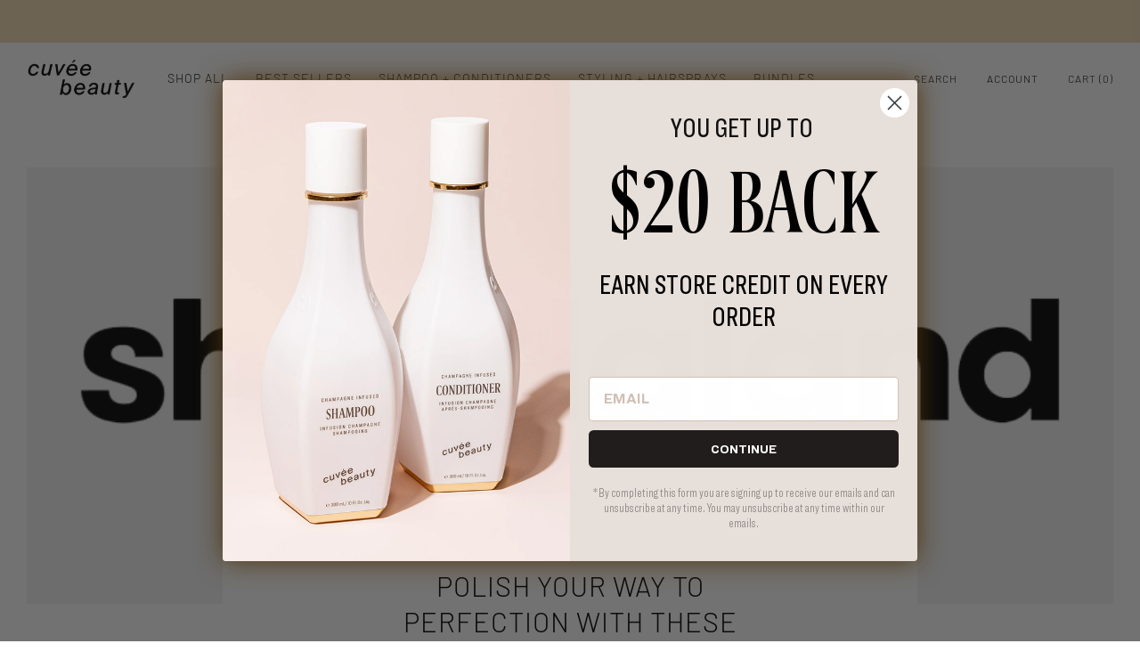

--- FILE ---
content_type: text/css
request_url: https://www.cuveebeauty.com/cdn/shop/t/105/assets/global.css?v=158182973353799194881737363697
body_size: 11072
content:
@charset "UTF-8";.pulsating-dot{position:relative;box-sizing:content-box;width:18px;height:18px;margin-right:3px}.pulsating-dot__ring{width:9px;height:9px;top:4.5px;left:4.5px;background-color:var(--color--text);border-radius:50%;position:relative}.pulsating-dot__circle{border:1px solid var(--color--text);border-radius:50%;height:16px;width:16px;top:0;left:0;position:absolute;opacity:0;-webkit-animation:dotpulsate 1.5s ease-out infinite;-moz-animation:dotpulsate 1.5s ease-out infinite;animation:dotpulsate 1.5s ease-out infinite}@keyframes dotpulsate{0%{-ms-transform:scale(.1);-webkit-transform:scale(.1);transform:scale(.1);opacity:0}50%{opacity:1}to{-ms-transform:scale(1);-webkit-transform:scale(1);transform:scale(1);opacity:0}}@-webkit-keyframes dotpulsate{0%{-ms-transform:scale(.1);-webkit-transform:scale(.1);transform:scale(.1);opacity:0}50%{opacity:1}to{-ms-transform:scale(1);-webkit-transform:scale(1);transform:scale(1);opacity:0}}@media (max-width: 61.24em){sticky-scroll{position:relative!important;top:0!important}}@media (min-width: 61.25em){.header-up sticky-scroll.is-not-scrollable{top:18px!important;transition:.3s ease top}.header-down sticky-scroll.is-not-scrollable{top:calc(18px + var(--header-height))!important;transition:.3s ease top}}@media (prefers-reduced-motion: reduce) and (min-width: 61.25em){.header-up sticky-scroll.is-not-scrollable{transition:none}.header-down sticky-scroll.is-not-scrollable{transition:none}}table{color:var(--color--text);border-spacing:0;width:100%;border-collapse:separate;white-space:nowrap}td,th{border:1px solid transparent;-webkit-transition:all .2s ease-in-out;-moz-transition:all .2s ease-in-out;transition:all .2s ease-in-out}th{border-bottom:1px solid var(--color--text-lightest);font-weight:400;padding:12px;text-align:left}th:first-child{padding-left:0}thead th,th{font-weight:700}td{border-bottom:1px solid var(--color--text-lightest);color:var(--color--text);padding:12px}td:first-child{padding-left:0}td.td2{text-indent:18px}@media (max-width: 47.9275em){.responsive-table thead{display:none}.responsive-table tr{display:block}.responsive-table tr,.responsive-table td{float:left;clear:both;width:100%}.responsive-table th,.responsive-table td{display:block;text-align:right;padding:6px 12px;border:0;margin:0;height:auto}.responsive-table td:before{content:attr(data-label);float:left;text-align:center;font-size:.85rem;padding-right:12px;margin-top:6px}}.o-page-loader{display:block;position:fixed;top:0;left:0;right:0;z-index:9999;transition:opacity .2s ease-in-out;opacity:0}.is-loading .o-page-loader{opacity:1}.o-page-loader .o-page-loader__holder{position:relative;overflow:hidden;height:3px;background:var(--color--bg-alpha)}.o-page-loader .o-page-loader__line{position:absolute;top:0;left:0;bottom:0;width:100%;background-color:var(--color--text-light);transition:transform .2s linear 0s;transform-origin:0px 0px}.o-page-loader .o-page-loader__line--1{animation:2s cubic-bezier(.65,.815,.735,.395) 0s infinite normal none running line_1}.o-page-loader .o-page-loader__line--2{animation:2s cubic-bezier(.165,.84,.44,1) 1.1s infinite normal none running line_2}@keyframes line_1{0%{transform:translate(-100%) scaleX(35%)}60%{transform:translate(100%) scaleX(.9)}to{transform:translate(100%) scaleX(.9)}}@keyframes line_2{0%{transform:translate(-100%)}60%{transform:translate(107%) scaleX(1%)}to{transform:translate(107%) scaleX(1%)}}.pagination{text-align:center;margin:24px 0 18px}.pagination .pagination__items{display:inline-block}.pagination .page,.pagination .next,.pagination .prev{width:42px;height:42px;line-height:42px;float:left;margin:0 3px;font-size:12px;box-sizing:content-box;border-radius:50%}.pagination .page a,.pagination .next a,.pagination .prev a{display:flex;align-items:center;justify-content:center;width:42px;height:42px;line-height:43px;color:var(--color--text);border-radius:50%;-webkit-transition:all .2s ease-in-out;-moz-transition:all .2s ease-in-out;transition:all .2s ease-in-out;border:1px solid var(--color--bg)}.pagination .page a:hover,.pagination .next a:hover,.pagination .prev a:hover{text-decoration:none;border-color:var(--color--text-lightest);opacity:1}.pagination .page.current,.pagination .next.current,.pagination .prev.current{font-weight:700;border:1px solid var(--color--bg);background:var(--color--text-bg)}.pagination .next,.pagination .prev{position:relative}.pagination .next a:after,.pagination .prev a:after{content:"";position:absolute;top:0;left:0;width:100%;height:100%;background-color:transparent}.pagination .deco{width:42px;height:44px;line-height:34px;float:left;font-size:20px;margin:0 3px}@media screen and (max-width: 360px){.pagination .page,.pagination .next,.pagination .prev{width:32px;height:32px;line-height:34px}.pagination .page a,.pagination .next a,.pagination .prev a{width:32px;height:32px;line-height:33px}.pagination .deco{width:22px;height:24px;line-height:24px;font-size:18px}}.spr-starrating.spr-starrating{font-size:1rem;line-height:1.2}.spr-starrating.spr-starrating .underlined-link{font-family:var(--font--body);font-weight:var(--font--body-weight);font-style:var(--font--body-style);letter-spacing:0;text-transform:initial;font-size:1rem}.product-featured__block--reviews .spr-starrating.spr-starrating,.product-single__box__block--review-stars .spr-starrating.spr-starrating{font-size:15px;display:inline-block;margin-right:9px}.product-card__reviews .spr-badge-caption{border:0!important;clip:rect(0 0 0 0)!important;height:1px!important;margin:-1px!important;overflow:hidden!important;padding:0!important;position:absolute!important;width:1px!important}.product-card__reviews .spr-starrating{display:inline-block}.product-card__reviews .spr-badge-starrating .spr-icon{font-size:90%}.spr-container a:not(.link){text-decoration:underline;font-weight:400}.spr-container .spr-icon.spr-icon{border:none;text-decoration:none}.spr-container .spr-form-actions .spr-button{margin-top:12px}.v-vlite{--vlite-colorPrimary:#ff7f15;--vlite-transition:.25s ease;--vlite-controlBarHeight:60px;--vlite-controlBarHorizontalPadding:10px;--vlite-controlBarBackground:linear-gradient(0deg,#000 -50%,transparent);--vlite-controlsColor:#fff;--vlite-controlsOpacity:.9;--vlite-progressBarHeight:5px;--vlite-progressBarBackground:rgba(0,0,0,.25);font-family:-apple-system,blinkmacsystemfont,segoe UI,Helvetica,Arial,sans-serif,Apple Color Emoji,Segoe UI Emoji;overflow:hidden;position:relative}.v-vlite,.v-vlite *{box-sizing:border-box}.v-vlite.v-audio{--vlite-controlsColor:#000;border-radius:8px;box-shadow:0 2px 15px #0000001a}.v-vlite.v-video{aspect-ratio:16/9;background-color:#000}.v-vlite::-webkit-full-screen{height:100%;width:100%}.v-vlite::-moz-full-screen,::-moz-full-screen .v-vlite{height:100%;width:100%}.v-vlite video::-webkit-media-controls{display:none!important}.v-vlite.v-fullscreenButtonDisplay .v-bigPlay,.v-vlite.v-fullscreenButtonDisplay .v-controlBar{position:fixed;z-index:2147483647}.v-vlite.v-paused .v-controlBar.v-hidden{opacity:1}.v-vlite.v-paused:not(.v-firstStart) .v-poster,.v-vlite.v-playing .v-bigPlay,.v-vlite.v-playing .v-poster{opacity:0;visibility:hidden}.v-vlite iframe.vlite-js{pointer-events:none}.v-container,.v-media,.v-media>iframe{height:100%;width:100%}.v-controlButton,.v-media{position:relative}.v-controlButton{align-items:center;-webkit-appearance:none;-moz-appearance:none;appearance:none;background:none;border:none;color:inherit;cursor:pointer;display:flex;font-family:inherit;font-size:inherit;height:100%;justify-content:center;opacity:var(--vlite-controlsOpacity);outline:none;padding:0;transition:opacity var(--vlite-transition);width:40px}.v-controlButton *{pointer-events:none}.v-controlButton.v-controlPressed .v-iconUnpressed,.v-controlButton:not(.v-controlPressed) .v-iconPressed{display:none}.v-controlButton:focus-visible{outline:2px dashed var(--vlite-colorPrimary);outline-offset:-4px}.v-controlButton svg{fill:var(--vlite-controlsColor)}.v-controlButton.v-playPauseButton svg{height:17px;width:15px}.v-controlButton.v-volumeButton svg{height:20px;width:24px}.v-controlButton.v-fullscreenButton svg{height:20px;width:20px}@media (hover: hover){.v-controlButton:hover{opacity:1}}.v-controlButtonIcon{display:none;left:50%;position:absolute;top:50%;transform:translate(-50%) translateY(-50%)}.v-playPauseButton{flex-shrink:0}.v-time{align-items:center;color:var(--vlite-controlsColor);display:flex;font-size:14px;height:100%;margin-right:auto}.v-progressBar{width:calc(100% - var(--vlite-controlBarHorizontalPadding) * 2)}.v-progressBarStyle{-webkit-tap-highlight-color:transparent;-webkit-appearance:none;-moz-appearance:none;appearance:none;background:none;border:none;color:inherit;cursor:pointer;font-family:inherit;font-size:inherit;margin:0;outline:none;touch-action:manipulation;transition:height var(--vlite-transition),top var(--vlite-transition);-webkit-user-select:none;-moz-user-select:none;user-select:none;z-index:1}.v-progressBarStyle:focus-visible{outline:2px dashed var(--vlite-colorPrimary);outline-offset:2px}.v-progressBarStyle::-webkit-slider-runnable-track{background:linear-gradient(to right,var(--vlite-colorPrimary) 0,var(--vlite-progressBarBackground) 0);background:linear-gradient(to right,var(--vlite-colorPrimary) var(--vlite-progressValue, 0),var(--vlite-progressBarBackground) var(--vlite-progressValue, 0));border:none;border-radius:var(--vlite-progressBarHeight);height:var(--vlite-progressBarHeight)}.v-progressBarStyle::-moz-range-track{background:linear-gradient(to right,var(--vlite-colorPrimary) 0,var(--vlite-progressBarBackground) 0);background:linear-gradient(to right,var(--vlite-colorPrimary) var(--vlite-progressValue, 0),var(--vlite-progressBarBackground) var(--vlite-progressValue, 0));border:none;border-radius:var(--vlite-progressBarHeight);height:var(--vlite-progressBarHeight)}.v-progressBarStyle::-webkit-slider-thumb{-webkit-appearance:none;appearance:none;background:var(--vlite-colorPrimary);border:none;border-radius:50%;height:calc(var(--vlite-progressBarHeight) * 2);margin-top:calc(var(--vlite-progressBarHeight) / 2 * -1);width:calc(var(--vlite-progressBarHeight) * 2)}.v-progressBarStyle::-moz-range-thumb{background:var(--vlite-colorPrimary);border:none;border-radius:50%;height:calc(var(--vlite-progressBarHeight) * 2);margin-top:calc(var(--vlite-progressBarHeight) / 2 * -1);width:calc(var(--vlite-progressBarHeight) * 2)}.v-volumeButton{flex-shrink:0;transition:transform var(--vlite-transition),opacity var(--vlite-transition)}.v-controlBar{align-items:center;display:flex;height:var(--vlite-controlBarHeight);justify-content:flex-end;padding-left:var(--vlite-controlBarHorizontalPadding);padding-right:var(--vlite-controlBarHorizontalPadding);padding-top:calc(var(--vlite-progressBarHeight) + 10px);position:relative;text-align:right;transition:opacity var(--vlite-transition);width:100%}.v-controlBar.v-hidden{opacity:0}.v-audio .v-playPauseButton{order:1}.v-audio .v-progressBar{height:25px;order:2}.v-audio .v-time{order:3;padding:0 8px 0 12px}.v-audio .v-progressBar+.v-volumeArea,.v-audio .v-progressBar+.v-volumeButton{order:4}.v-audio .v-controlBar{padding-top:0}.v-video .v-progressBar{height:calc(var(--vlite-progressBarHeight) + 10px)}.v-video .v-controlBar{background:var(--vlite-controlBarBackground);bottom:0;left:0;position:absolute}.v-video .v-controlBar .v-progressBar{align-items:flex-end;display:flex;left:50%;position:absolute;top:0;transform:translate(-50%)}@media (hover: hover){.v-controlBar:hover{opacity:1!important}}@keyframes loader{0%,80%,to{transform:scale(0)}40%{transform:scale(1)}}.v-loader{align-items:center;display:flex;height:100%;left:0;opacity:0;position:absolute;top:0;transition:opacity var(--vlite-transition),visibility var(--vlite-transition);visibility:hidden;width:100%;z-index:5}.v-loaderContent{margin:0 auto;text-align:center;width:70px}.v-loaderContent>div{animation:loader 1.4s ease-in-out infinite both;background-color:var(--vlite-controlsColor);border-radius:100%;display:inline-block;height:18px;width:18px}.v-loaderContent .v-loaderBounce1{animation-delay:-.32s}.v-loaderContent .v-loaderBounce2{animation-delay:-.16s}.v-loading .v-loader{opacity:1;visibility:visible}.v-bigPlay{-webkit-appearance:none;-moz-appearance:none;appearance:none;background:none;border:none;color:inherit;cursor:pointer;font-family:inherit;font-size:inherit;height:58px;left:50%;opacity:var(--vlite-controlsOpacity);outline:none;padding:0;position:absolute;top:50%;transform:translate(-50%) translateY(-50%);transition:opacity var(--vlite-transition);width:58px;z-index:3}.v-bigPlay *{pointer-events:none}.v-bigPlay svg{fill:var(--vlite-controlsColor);height:100%;width:100%}.v-loading .v-bigPlay{opacity:0}@media (hover: hover){.v-bigPlay:hover{opacity:1}}.v-overlay{height:calc(100% - var(--vlite-controlBarHeight))}.v-overlay,.v-poster{left:0;position:absolute;top:0;width:100%}.v-poster{background-color:#000;background-position:50% 50%;background-repeat:no-repeat;background-size:cover;cursor:pointer;height:100%;opacity:0;visibility:hidden;z-index:2}.v-poster.v-active{opacity:1;visibility:visible}.breadcrumb{position:relative;margin-bottom:30px}@media (max-width: 61.24em){.breadcrumb{margin-bottom:18px}}.breadcrumb__items{font-size:.75rem;margin:0}.breadcrumb__item{font-family:var(--font--body);font-weight:var(--font--body-weight);font-style:var(--font--body-style);line-height:1.25}.breadcrumb__item .icon{--size: .6rem;margin-right:9px;margin-left:9px;line-height:1.25;opacity:.7}.breadcrumb__link{opacity:.8}.breadcrumb__link:hover{opacity:1}.breadcrumb__link--current:hover{opacity:.8}.gift-card-recipient{display:block;margin-bottom:18px}.gift-card-recipient__checkbox.gift-card-recipient__checkbox.gift-card-recipient__checkbox{margin-bottom:0}.gift-card-recipient__fieldset{overflow:hidden;-webkit-transition:max-height .2s ease-out;-moz-transition:max-height .2s ease-out;transition:max-height .2s ease-out}@media (prefers-reduced-motion: reduce){.gift-card-recipient__fieldset{transition:none}}.gift-card-recipient__fieldset-wrapper{margin:18px 0}.list-menu{--item-border-radius: 4px;--active-color: $color--text-lighter;--hover-color: $color--text-lightest;--hover-horizontal-padding: .5em;display:block;position:relative;list-style:none;margin-bottom:0;margin-left:0;font-size:1em;font-family:var(--font--body);font-weight:var(--font--body-weight);font-style:var(--font--body-style);letter-spacing:0;text-transform:none}.list-menu__item{display:block;box-sizing:border-box}.list-menu__item--active .list-menu__link,.list-menu__item--active .list-menu__link:hover{text-decoration:underline;text-decoration-color:var(--active-color)}.list-menu__link{position:relative;box-sizing:border-box;display:flex;align-items:center;justify-content:space-between;padding:.5em 0;text-align:left;text-decoration:none;width:100%;color:var(--color--text);line-height:1.5;opacity:1;cursor:pointer;z-index:1}.list-menu__link:before{content:"";position:absolute;top:0;right:calc(-1 * var(--hover-horizontal-padding));bottom:0;left:calc(-1 * var(--hover-horizontal-padding));border-radius:var(--item-border-radius);background-color:transparent;opacity:0;z-index:0}.list-menu__link:hover{opacity:1;color:var(--color--text)}.list-menu__link:hover:before{opacity:1;background-color:var(--hover-color)}.list-menu__link:after{content:"";position:absolute;top:0;left:0;width:100%;height:100%}.list-menu__link .icon{--size: .75em}.list-menu__text{z-index:1;pointer-events:none}.list-menu__text{display:inline}.localize details-disclosure{display:inline-block;position:relative}.localize__form{overflow:visible}.localize__item__wrapper{display:inline-block;margin-right:12px;font-size:var(--font--nav-size)}.localize__item__wrapper:last-of-type{margin-right:0}.localize__toggle{display:flex;align-items:center;column-gap:9px;background:transparent;border:none;cursor:pointer;color:#fffc;line-height:42px;font-size:.9em;font-family:var(--font--nav);font-weight:var(--font--nav-weight);font-style:var(--font--nav-style);letter-spacing:var(--font--nav-space);text-transform:var(--font--nav-transform);list-style:none}.localize__toggle::marker,.localize__toggle::-webkit-details-marker{display:none}.localize__toggle .icon{--size: 11px;transform:rotate(0);-webkit-transition:.2s ease transform;-moz-transition:.2s ease transform;transition:.2s ease transform}details[open] .localize__toggle .icon{transform:rotate(180deg)}.localize__toggle:hover,.localize__toggle.js-active{color:#fff;opacity:1}.localize__items-wrapper{max-height:250px;overflow-y:auto;min-width:180px;max-width:270px;width:max-content;padding:3px;margin:0;display:block;list-style:none}.localize__items{position:absolute;bottom:45px;left:auto;background:#fff;border:1px solid var(--color--text-lightest);display:block;opacity:0;visibility:hidden;padding-top:0;-ms-transform:translateY(10px);-webkit-transform:translateY(10px);transform:translateY(10px);-webkit-transition:.1s ease all;-moz-transition:.1s ease all;transition:.1s ease all}.localize__items.js-active{opacity:1;visibility:visible;-webkit-transition:all .2s ease-in-out;-moz-transition:all .2s ease-in-out;transition:all .2s ease-in-out;-ms-transform:translateY(0);-webkit-transform:translateY(0);transform:translateY(0)}.localize__items:before{content:"";position:absolute;bottom:-21px;left:18px;height:0;width:0;border-color:rgba(13,13,13,.2) transparent transparent transparent;border-width:10px;border-style:solid}.localize__items:after{content:"";position:absolute;height:0;width:0;bottom:-20px;left:18px;border-color:rgb(255,255,255) transparent transparent transparent;border-width:10px;border-style:solid}@media (prefers-reduced-motion: reduce){.localize__items,.localize__items.js-active{transition:none}}.localize__item__link{font-family:var(--font--body);font-weight:var(--font--body-weight);font-style:var(--font--body-style);font-size:.85rem;letter-spacing:0;padding:2px 12px;width:100%;white-space:normal;border:0;margin-top:2px;display:inline-block;text-align:left;position:relative;cursor:pointer;color:#0d0d0db3}.localize__item__link:hover,.localize__item__link.selected{color:#0d0d0d;background:#0d0d0d0d;opacity:1}.footer-localize .localize__items{padding:0}.footer-localize .list-menu{--link-padding: 2px 12px}.footer-localize .list-menu .list-menu__link{font-family:var(--font--body);font-weight:var(--font--body-weight);font-style:var(--font--body-style);padding:var(--link-padding);font-size:.85rem;letter-spacing:0;text-align:left;position:relative;cursor:pointer;color:#0d0d0db3;line-height:inherit;overflow:hidden}.footer-localize .list-menu .list-menu__link:hover{color:#0d0d0d;opacity:1}.footer-localize .nav__sub-wrap{padding:6px}@media (max-width: 47.9275em){.footer-localize .localize__item__wrapper{display:block;position:relative;margin:0}.footer-localize .localize__toggle{line-height:32px;justify-content:center}.footer-localize .localize__items:before,.footer-localize .localize__items:after{left:50%;margin-left:-10px}.footer-localize .localize__items{left:auto;width:100%}.footer-localize .nav__sub-wrap{padding:6px;width:100%;max-width:calc(100% - 12px)}}media-poster{display:block}.price__notes{line-height:0}.price__note{display:inline;color:var(--color--text-lighter);margin:0;padding:0;font-size:.85rem;line-height:1.25;font-style:italic;position:relative}.price__note:empty{position:absolute}.price__note:not(:empty){margin-right:16px}.price__note:not(:empty):after{content:"";width:3px;height:3px;position:absolute;right:-8px;top:8px;background:var(--color--alt-text);display:inline-block;border-radius:50%;transform:translate(50%,-75%)}.price__note:last-child{margin-left:0}.price__note:last-child:after{content:none}items-scroll[scrollable] .product-card{margin-bottom:0}.product-card--mini{display:grid;position:relative;grid-template-columns:minmax(70px,3fr) 7fr;padding:18px;gap:18px;align-items:start;overflow:visible;margin:12px 0;border-radius:6px;background-color:var(--color--bg);transition:box-shadow .2s ease-in-out}.product-card--mini.product-card--media-ratio-4\:3{grid-template-columns:minmax(70px,3.5fr) 6.5fr}.product-card--mini.product-card--media-ratio-16\:9{grid-template-columns:minmax(70px,4fr) 6fr}.product-card--mini.product-card--media-ratio-2\:3{grid-template-columns:minmax(50px,2.5fr) 7.5fr}.product-card--mini.product-card--media-ratio-3\:4{grid-template-columns:minmax(60px,2.75fr) 7.25fr}.product-card--mini:hover{box-shadow:var(--color--drop-shadow) 0 3px 12px 0}.product-card--mini:focus-within{box-shadow:var(--color--drop-shadow) 0 3px 12px 0}.product-card--mini .product-card__top a,.product-card--mini .product-card__top a:hover{opacity:1}.product-card--mini>.product-card__details{display:flex;flex-direction:column;align-items:flex-start;gap:.5em;margin-top:0;white-space:nowrap;overflow:hidden}.product-card--mini>.product-card__details .product-card__title{max-width:100%;overflow:hidden;text-overflow:ellipsis}.product-card--mini>.product-card__details .product-card__price{display:block;line-height:1}.product-card--mini>.product-card__link{display:block;position:absolute;top:0;left:0;height:100%;width:100%;border-radius:6px;opacity:1}.product-card--mini>.product-card__link:hover{opacity:1}.product-card--mini>.product-card__link:focus{outline:none}.product-card--mini .product-card-btn{display:inline-block;width:auto;margin-top:0}.product-card--mini .product-card-btn .link{display:inline-flex;align-items:center;background-color:transparent;border:0 none;margin:1em 1em 0 0;padding:0;letter-spacing:initial;font-size:1rem;font-family:var(--font--body);font-weight:var(--font--body-weight);font-style:var(--font--body-style);text-transform:none;cursor:pointer}.product-card--mini .product-card-btn .link[disabled]{opacity:.6;cursor:not-allowed}.product-card--mini .product-card-btn .staged-action__spinner{top:-6px;left:0;width:24px;height:24px;margin-left:0}.product-card--mini .product-card-btn .staged-action__spinner .theme-spinner__border{border-color:var(--color--text) transparent transparent transparent}.product-card--mini .product-card-btn .staged-action__tick{left:0;font-size:15px;margin-left:0;transform:translateY(-50%)}.product-card--mini .staged-action__spinner{opacity:0;position:absolute;left:50%;width:30px;height:30px;margin-left:-15px}items-scroll[scrollable] .product-card--mini{margin-bottom:12px}.product-card--center .product-card__details{text-align:center}.product-card__details{margin-top:12px}.product-card__details .review-wrapper{margin-bottom:-6px}.product-card-top,.product-card__top{position:relative;overflow:hidden}.product-card__media{position:relative;overflow:hidden;background:var(--color--product-bg)}.o-ratio__content .product-card__media{position:absolute;width:100%;height:100%;top:0;left:0}.product-card__img.product-card__img{background:var(--color--product-bg);position:relative;background-position:center;height:100%;width:100%;max-width:100%;max-height:100%;display:block;margin:0 auto}.product-card__img-hover{background:var(--color--product-bg);position:absolute;background-position:center;width:100%;height:100%;left:0;top:0;opacity:0;-webkit-transition:opacity .3s ease;-moz-transition:opacity .3s ease;transition:opacity .3s ease}.product-card--fit .product-card__img,.product-card--fit .product-card__img-hover,.product-card__media--fit .product-card__img{object-fit:contain}.product-card--crop .product-card__img,.product-card--crop .product-card__img-hover,.product-card__media--crop .product-card__img{object-fit:cover}.product-card__vendor{display:block;font-family:var(--font--body);font-weight:var(--font--body-weight);font-style:var(--font--body-style);text-transform:none;letter-spacing:0;color:var(--color--text-lighter);margin-bottom:6px}.product-card__title{font-size:calc(var(--font--size-grid) / var(--font--size-base) * 1rem);line-height:1.7;margin:0}.product-card .price,.product-single .product-card .price,quick-shop .price{font-family:var(--font--body);color:var(--color--text);margin:6px 0 0;line-height:1;word-break:break-all}.product-card .price__text,.product-single .product-card .price__text,quick-shop .price__text{margin-bottom:0}.product-card .price__number--sale,.product-single .product-card .price__number--sale,quick-shop .price__number--sale{color:var(--color--product-sale)}.product-card .price__compare,.product-single .product-card .price__compare,quick-shop .price__compare{position:relative;margin-left:6px;text-decoration:line-through;font-size:1em;color:var(--color--alt-text)}product-card-quick-shop:is(:empty){display:none}.product-card .price__notes .price__note:last-child:not(:empty):after,.product-single .product-card .price__notes .price__note:last-child:not(:empty):after{content:"";display:block;position:relative;right:auto;top:auto;background:transparent;width:0px;height:0;line-height:0;border-radius:0;transform:none}.product-single .product-card--center .price{justify-content:center}.product-card__details .price{display:block}.product-card__details .price__notes{display:block;margin-bottom:0}.product-card__details .price__notes .price__note:last-child:not(:empty):after{content:none}.product-card__reviews{margin-top:12px;line-height:0}.product-card__more{text-align:center}.product-card__more .product-card-details{color:var(--color--text);text-decoration:underline}.o-ratio__content .product-card__link{position:absolute;width:100%;height:100%;top:0;left:0}.product-card-btn{display:block;position:relative;margin:12px 0 0;width:100%;left:0;-webkit-transition:all .2s ease-in-out;-moz-transition:all .2s ease-in-out;transition:all .2s ease-in-out}@media (max-width: 61.24em){.product-card-btn__btn:after{top:0}}@media (min-width: 47.9375em){.no-touchevents .product-card--trigger-button.product-card--hover .product-card-btn{position:absolute;width:calc(100% - 24px);bottom:6px;margin:6px 12px;opacity:0;transition:opacity .2s ease-in-out}.no-touchevents .product-card--trigger-button.product-card--hover:hover .product-card-btn{opacity:1;transition:opacity .2s ease-in-out}}@media (max-width: 47.9275em){.product-card{margin-bottom:30px}}@media (min-width: 47.9375em){.no-touchevents .product-card--details-hover .product-card__details__hover{-webkit-transition:all .2s ease-in-out;-moz-transition:all .2s ease-in-out;transition:all .2s ease-in-out;-ms-transform:translateY(10px);-webkit-transform:translateY(10px);transform:translateY(10px);opacity:0}}.no-touchevents quick-shop .product-card__media--hover-image:hover .hover-enabled.product-card__img,.no-touchevents .product-card-top:hover .product-card__media--hover-image .hover-enabled.product-card__img,.no-touchevents .product-card__top:hover .product-card__media--hover-image .hover-enabled.product-card__img,.no-touchevents .product-card--mini:hover.product-card--hover-image .hover-enabled.product-card__img{opacity:0}.no-touchevents quick-shop .product-card__media--hover-image:hover .hover-enabled.product-card__img-hover,.no-touchevents .product-card-top:hover .product-card__media--hover-image .hover-enabled.product-card__img-hover,.no-touchevents .product-card__top:hover .product-card__media--hover-image .hover-enabled.product-card__img-hover,.no-touchevents .product-card--mini:hover.product-card--hover-image .hover-enabled.product-card__img-hover{opacity:1}.no-touchevents .product-card--hover quick-shop .product-card__media--hover-zoom .product-card__img,.no-touchevents .product-card-top .product-card__media--hover-zoom .product-card__img,.no-touchevents .product-card__top .product-card__media--hover-zoom .product-card__img,.no-touchevents .product-card--mini.product-card--hover-zoom .product-card__img{transition:transform 2s ease}.no-touchevents .product-card--hover quick-shop:hover .product-card__media--hover-zoom .product-card__img,.no-touchevents .product-card-top:hover .product-card__media--hover-zoom .product-card__img,.no-touchevents .product-card__top:hover .product-card__media--hover-zoom .product-card__img,.no-touchevents .product-card--mini.product-card--hover-zoom:hover .product-card__img{transform:scale3d(1.05,1.05,1.05)}@media (prefers-reduced-motion: reduce){.no-touchevents .product-card--hover quick-shop:hover .product-card__media--hover-zoom .product-card__img,.no-touchevents .product-card-top:hover .product-card__media--hover-zoom .product-card__img,.no-touchevents .product-card__top:hover .product-card__media--hover-zoom .product-card__img,.no-touchevents .product-card--mini.product-card--hover-zoom:hover .product-card__img{transform:none;transition:none}}.product-card__link--full-opacity:hover{opacity:1}quick-shop:not(.is-inside-modal).modal__wrapper{padding:15px;background:var(--color--bg)}quick-shop .quick-shop__wrapper{touch-action:pan-y;transform:translate3d(60px,0,0);transition:transform .75s ease-out}quick-shop .quick-shop__main>*:last-child{margin-bottom:18px}quick-shop .product-card__title{margin-top:0}quick-shop .product-card__label__items{display:none}quick-shop .product-card__description{line-height:1.5;padding-bottom:18px}quick-shop .product-card__description .metafield-rich_text_field a{text-decoration:underline}quick-shop .product-card__description .metafield-rich_text_field a:hover{text-decoration:underline}quick-shop .product-card__description .metafield-rich_text_field p:last-child{margin-bottom:0}quick-shop .product-card__img.product-card__img{opacity:0}quick-shop image-skeleton[loaded]{opacity:1}quick-shop .product-card__details.product-card__details{display:flex;flex-direction:column;justify-content:flex-start;align-items:stretch;text-align:left}quick-shop .product-card__details.product-card__details .review-wrapper{justify-content:left;align-items:left}quick-shop .product-card__details.product-card__details .review-wrapper .rating{margin-left:0}quick-shop product-interactive-options{display:flex;flex-direction:column;gap:12px}quick-shop product-interactive-options variant-swatches,quick-shop product-interactive-options .product-form__swatch,quick-shop product-interactive-options .selector-wrapper,quick-shop product-interactive-options .selector-wrapper select{margin-top:0;margin-bottom:0}quick-shop product-interactive-options .product-form__swatch{display:flex;flex-wrap:wrap;row-gap:9px;column-gap:6px}quick-shop product-interactive-options .product-form__swatch .product-form__swatch__title{flex:1 1 100%}quick-shop product-interactive-options .product-form__swatch .product-form__swatch__item{flex:0 0 auto}quick-shop product-interactive-options .product-form__swatch .product-form__swatch__item .product-form__swatch__label{margin:0}quick-shop product-interactive-options .product-form__swatch .product-form__swatch__item--color .product-form__swatch__label{margin:0 3px}quick-shop .price__note{font-style:normal}quick-shop.is-inside-modal a{color:#fff}quick-shop.is-inside-modal .modal__wrapper{background-color:var(--color--drawer-bg);color:#fff}quick-shop.is-inside-modal .quick-shop__wrapper{background-color:var(--color--drawer-bg)}quick-shop.is-inside-modal .rating-star:before{background:linear-gradient(90deg,rgb(255,255,255) var(--percent),rgba(255,255,255,.55) var(--percent));-webkit-background-clip:text;background-clip:text}quick-shop.is-inside-modal .product-form__divider{background-color:#fff3;color:#fff3}quick-shop.is-inside-modal .product-form__swatch__title,quick-shop.is-inside-modal .product-form__qty quantity-selector{color:#fff}quick-shop.is-inside-modal .product-form__swatch__sub-title{color:#ffffff8c}quick-shop.is-inside-modal .product-form__swatch__item--button .product-form__swatch__label{border-color:#fff3}quick-shop.is-inside-modal .product-form__swatch__item--button input[type=radio]:checked+label{border:1px solid rgb(255,255,255);box-shadow:0 0 3px 1px #fff3}quick-shop.is-inside-modal .product-form__swatch__label.is-disabled{color:#ffffff8c}quick-shop.is-inside-modal .product-form__swatch__label.is-disabled:after{background:linear-gradient(to left top,transparent calc(50% - .5px),rgba(255,255,255,.55) calc(50% - .5px),rgba(255,255,255,.55) calc(50% + .5px),transparent calc(50% + .5px))}quick-shop.is-inside-modal .product-form__swatch__item--button input[type=radio]:hover+label,quick-shop.is-inside-modal .product-form__swatch__item--button input[type=radio]:checked+label{border-color:#fff;box-shadow:0 0 3px 1px #fff3}quick-shop.is-inside-modal .product-form__swatch__item--color input[type=radio]:hover+label,quick-shop.is-inside-modal .product-form__swatch__item--color input[type=radio]:checked+label{box-shadow:0 0 0 3px var(--color--drawer-bg),0 0 0 4px #ffffffb3,0 0 3px 5px #fff3}quick-shop.is-inside-modal .product-form__swatch__item--color .product-form__swatch__label__graphic{box-shadow:0 0 0 1px #fff3}quick-shop.is-inside-modal .product-form__swatch__item--emphasize .product-form__swatch__label__graphic{box-shadow:0 0 0 1px #fff!important}quick-shop.is-inside-modal .selector-wrapper:after{color:#ffffff8c}quick-shop.is-inside-modal .selector-wrapper label{color:#fff;background:var(--color--drawer-bg)}quick-shop.is-inside-modal .selector-wrapper select{color:#fff;border-color:#fff3;background:var(--color--drawer-bg)}quick-shop.is-inside-modal quantity-input{border-color:#fff3}quick-shop.is-inside-modal quantity-input input{border-color:#fff3}quick-shop.is-inside-modal .c-btn--hollow{color:#fff;box-shadow:inset 0 0 0 1px #fff}quick-shop.is-inside-modal .c-btn--hollow .theme-spinner__border{border-color:rgb(255,255,255) transparent transparent transparent}quick-shop.is-inside-modal .c-btn--hollow:active:not([disabled]),quick-shop.is-inside-modal .c-btn--hollow:hover:not([disabled]){background-color:#fff;color:#0d0d0d}quick-shop.is-inside-modal .c-btn--hollow:active:not([disabled]) .theme-spinner__border,quick-shop.is-inside-modal .c-btn--hollow:hover:not([disabled]) .theme-spinner__border{border-color:rgb(13,13,13) transparent transparent transparent}quick-shop.is-inside-modal .stock-note--sold .pulsating-dot__ring,quick-shop.is-inside-modal .stock-note--sold .pulsating-dot__circle{background-color:#ffffff8c}quick-shop.is-inside-modal .shopify-payment-button__more-options{color:#fff}quick-shop.is-inside-modal .price__note{color:#ffffff8c}quick-shop.is-inside-modal .skeleton-image,quick-shop.is-inside-modal .skeleton-text,quick-shop.is-inside-modal .skeleton-button{background-color:#ffffff1f}quick-shop.is-inside-modal image-skeleton rect{fill:#ffffff1f}quick-shop.is-inside-modal .skeleton-text--inverse{background-color:#0d0d0dcc}quick-shop.is-inside-modal .product-card__link:has(>image-skeleton[loaded]):before{background-color:#ffffff1f}quick-shop.is-inside-modal.quick-shop--drawer-dark{color:#0d0d0d}quick-shop.is-inside-modal.quick-shop--drawer-dark a{color:#0d0d0d}quick-shop.is-inside-modal.quick-shop--drawer-dark .modal__wrapper{background-color:var(--color--drawer-bg);color:#0d0d0d}quick-shop.is-inside-modal.quick-shop--drawer-dark .modal__close{color:#0d0d0d}quick-shop.is-inside-modal.quick-shop--drawer-dark .product-card__vendor{color:#0d0d0d8c}quick-shop.is-inside-modal.quick-shop--drawer-dark .quick-shop__title{color:#0d0d0d}quick-shop.is-inside-modal.quick-shop--drawer-dark .rating-star:before{background:linear-gradient(90deg,rgb(13,13,13) var(--percent),rgba(13,13,13,.55) var(--percent));-webkit-background-clip:text;background-clip:text}quick-shop.is-inside-modal.quick-shop--drawer-dark .product-form__divider{background-color:#0d0d0d33;color:#0d0d0d33}quick-shop.is-inside-modal.quick-shop--drawer-dark .product-form__swatch__title,quick-shop.is-inside-modal.quick-shop--drawer-dark .product-form__qty quantity-selector{color:#0d0d0d}quick-shop.is-inside-modal.quick-shop--drawer-dark .product-form__swatch__sub-title{color:#0d0d0d8c}quick-shop.is-inside-modal.quick-shop--drawer-dark .product-form__swatch__item--button .product-form__swatch__label{border-color:#0d0d0d33}quick-shop.is-inside-modal.quick-shop--drawer-dark .product-form__swatch__item--button input[type=radio]:checked+label{border:1px solid rgb(13,13,13);box-shadow:0 0 3px 1px #0d0d0d33}quick-shop.is-inside-modal.quick-shop--drawer-dark .product-form__swatch__label.is-disabled{color:#0d0d0d8c}quick-shop.is-inside-modal.quick-shop--drawer-dark .product-form__swatch__label.is-disabled:after{background:linear-gradient(to left top,transparent calc(50% - .5px),rgba(13,13,13,.55) calc(50% - .5px),rgba(13,13,13,.55) calc(50% + .5px),transparent calc(50% + .5px))}quick-shop.is-inside-modal.quick-shop--drawer-dark .product-form__swatch__item--button input[type=radio]:hover+label,quick-shop.is-inside-modal.quick-shop--drawer-dark .product-form__swatch__item--button input[type=radio]:checked+label{border-color:#0d0d0d;box-shadow:0 0 3px 1px #0d0d0d33}quick-shop.is-inside-modal.quick-shop--drawer-dark .product-form__swatch__item--color input[type=radio]:hover+label,quick-shop.is-inside-modal.quick-shop--drawer-dark .product-form__swatch__item--color input[type=radio]:checked+label{box-shadow:0 0 0 3px var(--color--drawer-bg),0 0 0 4px #0d0d0db3,0 0 3px 5px #0d0d0d33}quick-shop.is-inside-modal.quick-shop--drawer-dark .product-form__swatch__item--color .product-form__swatch__label__graphic{box-shadow:0 0 0 1px #0d0d0d33}quick-shop.is-inside-modal.quick-shop--drawer-dark .product-form__swatch__item--emphasize .product-form__swatch__label__graphic{box-shadow:0 0 0 1px #0d0d0d!important}quick-shop.is-inside-modal.quick-shop--drawer-dark .selector-wrapper:after{color:#0d0d0d8c}quick-shop.is-inside-modal.quick-shop--drawer-dark .selector-wrapper label{color:#0d0d0d}quick-shop.is-inside-modal.quick-shop--drawer-dark .selector-wrapper select{color:#0d0d0d;border-color:#0d0d0d33}quick-shop.is-inside-modal.quick-shop--drawer-dark quantity-input{border-color:#0d0d0d33}quick-shop.is-inside-modal.quick-shop--drawer-dark quantity-input input{border-color:#0d0d0d33}quick-shop.is-inside-modal.quick-shop--drawer-dark .c-btn--hollow{color:#0d0d0d;box-shadow:inset 0 0 0 1px #0d0d0d}quick-shop.is-inside-modal.quick-shop--drawer-dark .c-btn--hollow .theme-spinner__border{border-color:rgb(13,13,13) transparent transparent transparent}quick-shop.is-inside-modal.quick-shop--drawer-dark .c-btn--hollow:active:not([disabled]),quick-shop.is-inside-modal.quick-shop--drawer-dark .c-btn--hollow:hover:not([disabled]){background-color:#0d0d0d;color:#fff}quick-shop.is-inside-modal.quick-shop--drawer-dark .c-btn--hollow:active:not([disabled]) .theme-spinner__border,quick-shop.is-inside-modal.quick-shop--drawer-dark .c-btn--hollow:hover:not([disabled]) .theme-spinner__border{border-color:rgb(255,255,255) transparent transparent transparent}quick-shop.is-inside-modal.quick-shop--drawer-dark .product-form__add:before{color:#0d0d0d33}quick-shop.is-inside-modal.quick-shop--drawer-dark .stock-note--sold .pulsating-dot__ring,quick-shop.is-inside-modal.quick-shop--drawer-dark .stock-note--sold .pulsating-dot__circle{background-color:#0d0d0d8c}quick-shop.is-inside-modal.quick-shop--drawer-dark .price__note{color:#0d0d0d8c}quick-shop.is-inside-modal.quick-shop--drawer-dark .shopify-payment-button__more-options{color:#0d0d0d}quick-shop.is-inside-modal.quick-shop--drawer-dark .skeleton-image,quick-shop.is-inside-modal.quick-shop--drawer-dark .skeleton-text,quick-shop.is-inside-modal.quick-shop--drawer-dark .skeleton-button{background-color:#0d0d0d0d}quick-shop.is-inside-modal.quick-shop--drawer-dark image-skeleton rect{fill:#0d0d0d0d}quick-shop.is-inside-modal.quick-shop--drawer-dark .skeleton-text--inverse{background-color:#fffc}quick-shop.is-inside-modal.quick-shop--drawer-dark .product-card__link:has(>image-skeleton[loaded]):before{background-color:#0d0d0d0d}quick-shop.is-inside-modal .quick-shop__close,quick-shop.is-inside-modal .product-card__link,quick-shop.is-inside-modal .product-card__title,quick-shop.is-inside-modal .product-card__details__hover .price,quick-shop.is-inside-modal .rating-count,quick-shop.is-inside-modal .product-card__more .product-card-details,quick-shop.is-inside-modal quantity-input input[type=number],quick-shop.is-inside-modal quantity-input button,quick-shop.is-inside-modal .stock-note__text,quick-shop.is-inside-modal .price__note:not(:empty):after{color:inherit}quick-shop.is-inside-modal .modal__close{top:-18px;color:#fff;opacity:1}@media (min-width: 35em){quick-shop.is-inside-modal .modal__close{right:24px}}quick-shop.is-inside-modal .modal__wrapper{overflow-y:scroll}quick-shop.is-inside-modal .quick-shop__wrapper{display:flex;flex-direction:column;flex:1 1 auto;width:100%;padding:24px 0 18px;gap:24px;background-color:var(--color--drawer-bg);opacity:1;transform:translate3d(60px,0,0);transition:transform .75s ease-out}@media (min-width: 35em){quick-shop.is-inside-modal .quick-shop__wrapper{padding:42px 0 30px}}quick-shop.is-inside-modal .quick-shop__close{display:none}quick-shop.is-inside-modal .quick-shop__header,quick-shop.is-inside-modal .quick-shop__buttons{flex:0 0 auto}quick-shop.is-inside-modal .quick-shop__main{display:flex;flex-direction:column;padding:0 18px;gap:18px}quick-shop.is-inside-modal .quick-shop__main>*:last-child{margin-bottom:0}@media (min-width: 35em){quick-shop.is-inside-modal .quick-shop__main{padding:0 42px}}quick-shop.is-inside-modal .quick-shop__header{position:relative;padding:0 18px}@media (min-width: 35em){quick-shop.is-inside-modal .quick-shop__header{padding:0 42px}}quick-shop.is-inside-modal .quick-shop__header .product-card__vendor{font-size:.9rem;margin:0;line-height:1.5}quick-shop.is-inside-modal .quick-shop__header .product-card__details{padding-right:36px}quick-shop.is-inside-modal .product-card__vendor{color:#ffffff80}quick-shop.is-inside-modal .quick-shop__title{position:relative;line-height:24px;text-transform:var(--font--title-transform);margin-bottom:0;padding-bottom:3px;color:#fff}body[data-heading-border=true] quick-shop.is-inside-modal .quick-shop__title{padding-bottom:calc(1.15rem + var(--font--title-border-size))}quick-shop.is-inside-modal .quick-shop__footer{padding:0 18px}@media (min-width: 35em){quick-shop.is-inside-modal .quick-shop__footer{padding:0 42px}}quick-shop.is-inside-modal .product-card__wrapper{display:flex;flex-direction:column;gap:24px}quick-shop.is-inside-modal .product-card__media{height:fit-content}quick-shop.is-inside-modal .product-card__media .product-card__link:has(>image-skeleton[loaded]):before{content:"";position:absolute;top:0;left:0;width:100%;height:100%;visibility:visible}quick-shop.is-inside-modal .product-card__media .product-card__link:has(>image-skeleton[loaded]) .product-card__img{opacity:0}quick-shop.is-inside-modal .product-card__details{margin-top:0}quick-shop.is-inside-modal .product-form__qty-wrapper{padding-top:0;gap:18px}quick-shop.is-inside-modal .product-card__price,quick-shop.is-inside-modal .product-form__variant+.product-form__qty-wrapper{padding-top:6px}quick-shop.is-inside-modal .price{margin-top:0}quick-shop.is-inside-modal .price__notes{margin-top:-12px}quick-shop.is-inside-modal .price__number,quick-shop.is-inside-modal .price__number--sale{font-size:1.5rem}quick-shop.is-inside-modal .price__compare{font-size:1rem}quick-shop.is-inside-modal product-form,quick-shop.is-inside-modal .product-form{display:flex;flex-direction:column;flex:1 1 auto;overflow-x:visible}quick-shop.is-inside-modal .product-form__add{position:relative;flex:0 0 auto;width:100%;padding:0 18px;margin-top:0}@media (min-width: 35em){quick-shop.is-inside-modal .product-form__add{padding:0 42px}}quick-shop.is-inside-modal .errors{margin-top:0}quick-shop.is-inside-modal .product-form__divider{display:none}quick-shop.is-inside-modal{--opening-speed: .36s}quick-shop.is-inside-modal .quick-shop__wrapper{transform:translateZ(0)}quick-shop.is-inside-modal .product-card__media .product-card__link:has(>image-skeleton[loaded]):before,quick-shop.is-inside-modal .product-card__media .product-card__link:has(>svg.product-card__img):before{opacity:0;transition:opacity .35s ease-in .7s}quick-shop.is-inside-modal .product-card__media .product-card__link:has(>image-skeleton[loaded]) .product-card__img,quick-shop.is-inside-modal .product-card__media .product-card__link:has(>svg.product-card__img) .product-card__img{opacity:1;transition:opacity .35s ease-in-out .35s}@media (prefers-reduced-motion: reduce){quick-shop .quick-shop__wrapper{transform:none;transition:none}quick-shop.is-inside-modal .product-card__media .product-card__link:has(>image-skeleton[loaded]):before,quick-shop.is-inside-modal .product-card__media .product-card__link:has(>svg.product-card__img):before{transition:none}quick-shop.is-inside-modal .product-card__media .product-card__link:has(>image-skeleton[loaded]) .product-card__img,quick-shop.is-inside-modal .product-card__media .product-card__link:has(>svg.product-card__img) .product-card__img{transition:none}}@media (min-width: 47.9375em){.no-touchevents .product-card--trigger-icon.product-card--hover quick-shop{display:block!important;opacity:0;visibility:hidden;position:absolute;top:0;height:fit-content;box-shadow:var(--color--drop-shadow) 0 3px 18px 0;background-color:var(--color--bg);z-index:10;transition:opacity .15s ease-in-out,visibility .15s ease-in-out;padding-bottom:18px}.no-touchevents .product-card--trigger-icon.product-card--hover quick-shop .modal__close,.no-touchevents .product-card--trigger-icon.product-card--hover quick-shop .modal__overlay,.no-touchevents .product-card--trigger-icon.product-card--hover quick-shop .quick-shop__footer,.no-touchevents .product-card--trigger-icon.product-card--hover quick-shop .quick-shop__overlay{display:none}.no-touchevents .product-card--trigger-icon.product-card--hover quick-shop .modal__wrapper{position:relative;top:auto;right:auto;left:auto;width:100%;height:fit-content;max-width:100%;overflow:visible}.no-touchevents .product-card--trigger-icon.product-card--hover quick-shop .quick-shop__wrapper{display:flex;flex-direction:column;position:relative;top:auto;left:auto;max-width:initial;max-height:initial;transform:none;padding:0;overflow:visible}.no-touchevents .product-card--trigger-icon.product-card--hover quick-shop .quick-shop__header{display:none}.no-touchevents .product-card--trigger-icon.product-card--hover quick-shop .product-card__details,.no-touchevents .product-card--trigger-icon.product-card--hover quick-shop .product-card__media{width:100%}.no-touchevents .product-card--trigger-icon.product-card--hover quick-shop .shopify-payment-button__button{-webkit-animation:none;animation:none}.no-touchevents .product-card--trigger-icon.product-card--hover quick-shop .product-card__label__items{display:flex}.no-touchevents .product-card--trigger-icon.product-card--hover quick-shop .product-card__img{opacity:1}.no-touchevents .product-card--trigger-icon.product-card--hover quick-shop image-skeleton[loaded]{opacity:0}.no-touchevents .product-card--trigger-icon.product-card--hover:hover quick-shop{visibility:visible;opacity:1;transition:opacity .15s ease-in-out,visibility .15s ease-in-out}.no-touchevents .product-card--trigger-icon.product-card--hover:hover .label,.no-touchevents .product-card--trigger-icon.product-card--hover:hover .product-card__label__items{z-index:10}.no-touchevents .product-card--trigger-icon.product-card--hover .product-card__wrapper{display:block}.no-touchevents .product-card--trigger-icon.product-card--hover .product-card__details{margin-top:12px;margin-left:0}.no-touchevents .product-card--trigger-icon.product-card--hover .product-card__description,.no-touchevents .product-card--trigger-icon.product-card--hover .product-card__more,.no-touchevents .product-card--trigger-icon.product-card--hover .quick-shop__close,.no-touchevents .product-card--trigger-icon.product-card--hover .quick-shop__trigger{display:none}}@media (min-width: 47.9375em){.no-touchevents .grid-layout--2 .product-card--trigger-icon.product-card--hover quick-shop,.no-touchevents .grid-layout--3 .product-card--trigger-icon.product-card--hover quick-shop,.no-touchevents .o-layout__item .product-card--trigger-icon.product-card--hover quick-shop{width:calc(100% + 60px);inset:-30px -30px auto -30px;padding:30px 30px 24px}.no-touchevents .grid-layout--2 .product-card--trigger-icon.product-card--hover .product-form__divider,.no-touchevents .grid-layout--3 .product-card--trigger-icon.product-card--hover .product-form__divider,.no-touchevents .o-layout__item .product-card--trigger-icon.product-card--hover .product-form__divider{left:-30px;width:calc(100% + 60px)}.no-touchevents .grid-layout--2 .product-card--trigger-icon.product-card--hover .quick-shop__close,.no-touchevents .grid-layout--3 .product-card--trigger-icon.product-card--hover .quick-shop__close,.no-touchevents .o-layout__item .product-card--trigger-icon.product-card--hover .quick-shop__close{padding-top:30px;padding-right:30px}.no-touchevents .grid-layout--4 .product-card--trigger-icon.product-card--hover quick-shop,.no-touchevents .o-layout--small>.o-layout__item .product-card--trigger-icon.product-card--hover quick-shop{width:calc(100% + 30px);inset:-15px -15px auto -15px;padding:15px 15px 12px}.no-touchevents .grid-layout--4 .product-card--trigger-icon.product-card--hover .product-form__divider,.no-touchevents .o-layout--small>.o-layout__item .product-card--trigger-icon.product-card--hover .product-form__divider{left:-15px;width:calc(100% + 30px)}.no-touchevents .grid-layout--4 .product-card--trigger-icon.product-card--hover .quick-shop__close,.no-touchevents .o-layout--small>.o-layout__item .product-card--trigger-icon.product-card--hover .quick-shop__close{padding-top:15px;padding-right:15px}}.quick-shop__wrapper{display:block;background:var(--color--bg)}.product-form__divider{left:-15px;width:calc(100% + 30px);position:relative;margin-top:18px;margin-bottom:18px;border:none;background-color:var(--color--text-lightest);color:var(--color--text-lightest);height:1px}.quick-shop__close{padding-top:15px;padding-right:15px}.quick-shop__close{position:absolute;right:0;top:0;height:auto;text-align:left;color:var(--color--text-lighter);display:block;font-size:24px;line-height:0;overflow:visible;cursor:pointer;background:transparent;border:0;-webkit-appearance:none;appearance:none;box-shadow:none;touch-action:manipulation}.quick-shop__trigger{display:grid;background-color:transparent;border:0px;border-radius:0;padding:2px;position:absolute;bottom:0;color:#222;height:calc(34px + 1.8rem);place-items:center;right:0;width:calc(34px + 1.8rem);cursor:pointer;font-size:20px}.quick-shop__trigger:before{width:34px;height:34px;-webkit-box-shadow:0 0 4px var(--color--text-lightest);box-shadow:0 0 4px var(--color--text-lightest);border-radius:0;background-color:#fff;content:"";position:absolute;margin:auto;top:0;bottom:0;left:0;right:0;text-align:center}.product-card .errors,quick-shop .errors{color:#d12328;text-align:center;margin-top:12px;margin-bottom:12px;background:#ffebe8;padding:3px 6px}quick-shop .product-form__qty-wrapper{display:flex;gap:9px;align-items:end}quick-shop .product-form__variant+.product-form__qty-wrapper{padding-top:18px}quick-shop .product-form__qty{flex:0 0 calc(6.5rem + 2px);margin-bottom:0}quick-shop .product-form__qty quantity-selector{margin-bottom:6px;display:block;line-height:1}quick-shop .stock-note{flex:1 1 auto;min-height:calc(2rem + 2px);margin-bottom:0}quick-shop .stock-note__text{text-align:left}.product-card__img.loading{opacity:1;animation:img-loading-opacity .2s ease-in-out .4s forwards}.product-card__spinner{display:none;width:50%;height:50%;max-width:70px;max-height:70px;margin:auto;position:absolute;top:0;left:0;bottom:0;right:0;opacity:0;animation:lds-ring-opacity .2s ease-in-out .4s forwards}.product-card__spinner.loading{display:inline-block}.product-card__spinner .theme-spinner__border{box-sizing:border-box;display:block;position:absolute;width:calc(100% - 16px);height:calc(100% - 16px);margin:6px;border:6px solid #fff;border-radius:50%;animation:lds-ring-spin 1.2s cubic-bezier(.5,0,.5,1) infinite;border-color:#fff transparent transparent transparent}.product-card__spinner div:nth-child(1){animation-delay:-.45s}.product-card__spinner div:nth-child(2){animation-delay:-.3s}.product-card__spinner div:nth-child(3){animation-delay:-.15s}@keyframes img-loading-opacity{0%{opacity:1}49%{opacity:1}50%{opacity:.3}to{opacity:.3}}@keyframes lds-ring-opacity{0%{opacity:0}50%{opacity:0}to{opacity:.3}}@keyframes lds-ring-spin{0%{transform:rotate(0)}to{transform:rotate(360deg)}}.product-card__vendor,.product-card__title,.product-card__price{line-height:1.3}.product-card .product-form__add{margin-top:0}.product-card .product-form--card{text-align:left;overflow:visible}.product-single--minimal .product-form--single{overflow:visible}.product-form__single-variant-select{display:none}variant-radios,variant-selects{display:block}.product-form__line-item-text-label{display:block}.product-form__qty{overflow:hidden;margin-bottom:9px}.product-form__tags,.product-form__sku{display:block;line-height:1rem}.product-form__tags-list,.product-form__sku-text{margin-left:3px;color:var(--color--text-lighter)}.product-form__add--dynamic .product-form__add-btn{margin-bottom:12px}.product-form__add--dynamic .product-form__add-btn[disabled]{margin-bottom:0}.shopify-payment-button__more-options{color:var(--color--text)}.product-form__img{position:relative;text-align:var(--text-align)}.product-form__img__img{width:100%;max-width:var(--image-width)}.product-single__box__block--tab .product-form__img__img{margin-top:1em}.product-form__link__wrapper{line-height:1}.product-form__link--body,.product-form__link--body:hover{text-decoration:underline}.product-form__spacer--top-small{padding-top:6px}.product-form__spacer--bottom-small{margin-bottom:24px}.product-form__spacer--top-medium{padding-top:18px}.product-form__spacer--bottom-medium{margin-bottom:36px}.product-form__spacer--top-large{padding-top:30px}.product-form__spacer--bottom-large{margin-bottom:48px}.product-form__spacer--has-border{border-bottom:1px solid var(--color--text-lightest)}.product-form__line-item-field{margin-bottom:18px}.product-form__reviews-stars{text-align:left;margin-top:9px}.product-form__reviews-stars .spr-badge-caption{font-size:.85rem;color:var(--color--alt-text)}.product-form__reviews-stars-link{display:block}.product-form__reviews-stars-link .product-form__single-variant-select,.product-form__variant--buttons .selector-wrapper,.product-form__variant--buttons .product-form__variant-select,.product-form__variant--swatches .selector-wrapper,.product-form__variant--swatches .product-form__variant-select{display:none}.product-form__popup-link{display:inline-block;text-decoration:underline;color:var(--color--text-lighter)}.product-single variant-radios .product-form__swatch__title,.product-single variant-mixed-inputs .product-form__swatch__title,.product-single .product-form__line-item-text-label,.product-single .selector-wrapper--standalone-labels>label,.product-single .selector-wrapper--standalone-labels>.selector-wrapper__label,.product-single .product-form__qty .quantity-selector,.product-featured variant-radios .product-form__swatch__title,.product-featured variant-mixed-inputs .product-form__swatch__title,.product-featured .product-form__line-item-text-label,.product-featured .selector-wrapper--standalone-labels>label,.product-featured .selector-wrapper--standalone-labels>.selector-wrapper__label,.product-featured .product-form__qty .quantity-selector,quick-shop variant-radios .product-form__swatch__title,quick-shop variant-mixed-inputs .product-form__swatch__title,quick-shop .product-form__line-item-text-label,quick-shop .selector-wrapper--standalone-labels>label,quick-shop .selector-wrapper--standalone-labels>.selector-wrapper__label,quick-shop .product-form__qty .quantity-selector{color:var(--color--text);margin-bottom:.75em;font-size:calc(var(--font--size-product-form-headings) / 14 * 1em * var(--context-multiplier, 1));line-height:calc(6px + 2ex)}.product-single .selector-wrapper,.product-single .product-form__line-item-field,.product-single variant-swatches,.product-single .product-form__swatch,.product-featured .selector-wrapper,.product-featured .product-form__line-item-field,.product-featured variant-swatches,.product-featured .product-form__swatch,quick-shop .selector-wrapper,quick-shop .product-form__line-item-field,quick-shop variant-swatches,quick-shop .product-form__swatch{margin-bottom:calc(var(--font--size-product-form-headings) / 14 * 1.25em * var(--context-multiplier, 1))}.product-single variant-swatches .product-form__swatch .product-form__swatch__title,.product-single variant-radios .product-form__swatch .product-form__swatch__title,.product-featured variant-swatches .product-form__swatch .product-form__swatch__title,.product-featured variant-radios .product-form__swatch .product-form__swatch__title,quick-shop variant-swatches .product-form__swatch .product-form__swatch__title,quick-shop variant-radios .product-form__swatch .product-form__swatch__title{margin-bottom:calc(.75em - 9px)}@media (min-width: 47.9375em){.no-touchevents .grid-layout--4 .product-card--trigger-icon.product-card--hover quick-shop,.no-touchevents .u-3\/4-sidebar-desk .product-card--trigger-icon.product-card--hover quick-shop{--context-multiplier: .9}.no-touchevents .u-4\/5-sidebar-desk .product-card--trigger-icon.product-card--hover quick-shop{--context-multiplier: .8}}.rating{display:inline-block;margin:0}.product .rating-star{--letter-spacing: .8;--font-size: 1.7}.card-wrapper .rating-star{--letter-spacing: .2;--font-size: 1}.rating-star{--percent: calc( ( var(--rating) / var(--rating-max) + var(--rating-decimal) * 1 / (var(--rating-max) * (.2 + 1)) ) * 100% );font-size:1rem;line-height:1;display:inline-block;font-family:Times;margin:0;letter-spacing:.2rem;margin-right:-.2rem}.rating-star:before{content:"\2605\2605\2605\2605\2605";background:linear-gradient(90deg,var(--color--text) var(--percent),var(--color--text-lighter) var(--percent));-webkit-background-clip:text;background-clip:text;-webkit-text-fill-color:transparent}.rating-text{display:none}.rating-count{color:var(--color--text-lighter);display:inline-block;margin:0}@media (forced-colors: active){.rating{display:none}.rating-text{display:block}}.review-wrapper{display:flex;position:relative}.review-text-wrapper{padding-left:6px;width:2.3rem}.product-card--center .review-wrapper{justify-content:center;align-items:center}.product-card--center .review-wrapper .rating{text-align:center;margin:0 2.3rem}.product-card--center .review-wrapper .review-text-wrapper{text-align:left;width:2.3rem;margin:0 0 0 -2.3rem}.product-card--left .review-wrapper{justify-content:left;align-items:left}.product-card--left .review-wrapper .rating{text-align:center;margin:0}.product-card--left .review-wrapper .review-text-wrapper{text-align:left;width:2.3rem;margin:0}.shopify-payment-button{min-height:48px}.product-form__add.is-disabled .shopify-payment-button,.product-form__add.is-disabled .dynamic-button{display:none}.product-single__add .shopify-payment-button{margin-bottom:12px}@media (max-width: 47.9275em){.product-featured__add .shopify-payment-button{margin-bottom:12px}}.product-single__add--sold .shopify-payment-button,.shopify-payment-button__button--hidden{border:0!important;clip:rect(0 0 0 0)!important;height:1px!important;margin:-1px!important;overflow:hidden!important;padding:0!important;position:absolute!important;width:1px!important}.shopify-payment-button__button--branded.shopify-payment-button__button--branded{height:48px}.shopify-payment-button__button--unbranded.shopify-payment-button__button--unbranded{background-color:var(--color--brand);position:relative;display:inline-flex;align-items:center;justify-content:center;font:inherit;text-align:center;margin:0;cursor:pointer;font-family:var(--font--button);letter-spacing:var(--font--button-space);text-transform:var(--font--button-transform);transition:opacity .2s ease-in-out;color:var(--color--btn);font-size:calc(var(--font--button-size) / var(--font--size-base) * 1rem);font-weight:var(--font--button-weight);font-style:var(--font--button-style);height:auto;line-height:30px;padding:9px 30px;min-width:84px;border:0 none;border-radius:0;-webkit-transition:all .2s ease-out;-moz-transition:all .2s ease-out;transition:all .2s ease-out}@media (hover: hover){.shopify-payment-button__button--unbranded.shopify-payment-button__button--unbranded,.shopify-payment-button__button--unbranded.shopify-payment-button__button--unbranded:hover,.shopify-payment-button__button--unbranded.shopify-payment-button__button--unbranded:active,.shopify-payment-button__button--unbranded.shopify-payment-button__button--unbranded:focus{opacity:1;text-decoration:none}}@media (max-width: 47.9275em){.shopify-payment-button__button--unbranded.shopify-payment-button__button--unbranded{font-size:var(--font--button-mobile-size)}}.shopify-payment-button__button--unbranded.shopify-payment-button__button--unbranded:hover,.shopify-payment-button__button--unbranded.shopify-payment-button__button--unbranded:focus{background-color:var(--color--brand-dark)}.shopify-payment-button__button--unbranded.shopify-payment-button__button--unbranded:hover:not([disabled]){background-color:var(--color--brand-dark)}.shopify-payment-button__more-options{font-family:var(--font--body);font-weight:var(--font--body-weight);font-style:var(--font--body-style)}.shopify-payment-button__more-options.shopify-payment-button__more-options:hover:not([disabled]){text-decoration:none;opacity:.7}.shopify-payment-button__button.shopify-payment-button__button[disabled],.product-form__add--sold .shopify-payment-button__button.shopify-payment-button__button{display:none}.social-links{--icon-size: 3rem;--icon-font-size: 1.25rem;display:flex;flex-wrap:wrap;margin:0 0 0 -1rem;line-height:0;list-style:none}.social-links--share{gap:.5rem 1rem;margin-left:0}.social-links--share .social-links__link{color:var(--color--alt-text)}.social-links__item{display:block;flex:0 0 auto}.social-links__link{display:flex;justify-content:center;align-items:center;width:var(--icon-size);height:var(--icon-size);font-size:var(--icon-font-size);color:var(--color--text-light);-webkit-transition:all .2s ease-in-out;-moz-transition:all .2s ease-in-out;transition:all .2s ease-in-out}.social-links__link:hover{opacity:1;color:var(--color--text)}staged-action,staged-action-text,staged-action-spinner,staged-action-tick{position:relative;display:inline-block}.staged-action .staged-action__tick{position:absolute;top:50%;left:50%;font-size:20px;line-height:0;transform:translate(-50%,-50%)}@media (max-width: 47.9275em){.staged-action .staged-action__tick{font-size:18px}}.staged-action .staged-action__spinner{position:absolute;left:50%;width:30px;height:30px;margin-left:-15px}.staged-action .staged-action__spinner .theme-spinner{opacity:1;width:60%;height:60%}@media (max-width: 47.9275em){.staged-action .staged-action__spinner .theme-spinner{width:50%;height:50%}}.staged-action .staged-action__spinner .theme-spinner__border{border-width:1px;border-color:currentColor transparent transparent transparent}.stock-note{flex-wrap:nowrap}.stock-note__text{display:block;color:var(--color--text);margin:0;padding:0;font-size:.85rem;line-height:18px;position:relative;text-align:right}.stock-note--in-stock .pulsating-dot__ring{background-color:var(--color--in-stock)}.stock-note--in-stock .pulsating-dot__circle{border-color:var(--color--in-stock)}.stock-note--in-stock.stock-note--low .pulsating-dot__ring{background-color:var(--color--low-stock)}.stock-note--in-stock.stock-note--low .pulsating-dot__circle{border-color:var(--color--low-stock)}.stock-note--sold .pulsating-dot__ring{background-color:var(--color--text-lighter)}.stock-note--sold .pulsating-dot__circle{border-color:var(--color--text-lighter)}pickup-availability{display:block}pickup-availability[available]{min-height:5rem}.product-single--minimal .product-single__store-availability-container{padding:0}.store-availability-small-text{font-size:.85rem}.store-availability-information{display:flex}.store-availability-information-container{margin-left:9px}.store-availability-information__title{margin-bottom:0;line-height:1.8}.store-availability-information__stock{margin-bottom:0}.store-availability-information__stores{margin-bottom:0;margin-top:6px;line-height:1.4}.store-availability-information__link{text-decoration:underline;background:transparent;border:0 none;-webkit-appearance:none;appearance:none;text-transform:none;cursor:pointer}.store-availability-information__link:hover,.store-availability-information__link:focus{opacity:.6}.store-availability-container .icon-in-stock,.store-availability-draw__wrapper .icon-in-stock{position:relative;top:4px;font-size:15px}.store-availability-draw__wrapper .icon-out-of-stock{top:2px;margin-right:3px}.store-availability-container .icon-in-stock,.store-availability-draw__wrapper .icon-in-stock{--stroke-width: 2px;color:#00730b}.store-availability-container .icon-out-of-stock,.store-availability-draw__wrapper .icon-out-of-stock{--stroke-width: 2px;color:#d20}.modal--store-availability{--width: 444px}.modal--store-availability .modal__close{top:-18px;right:-18px;left:auto}.store-availability-draw__wrapper{overflow-y:scroll;height:100%;padding:24px 18px 60px}@media (min-width: 35em){.store-availability-draw__wrapper{padding:42px 42px 60px}}.store-availabilities-modal__header{position:relative;display:flex;justify-content:space-between}.store-availabilities-modal__product-information{margin-bottom:18px}.store-availabilities-modal__product-title{position:relative;line-height:24px;text-transform:none;margin-bottom:12px;padding-right:36px}body[data-heading-border=true] .store-availabilities-modal__product-title{padding-bottom:calc(1.15rem + var(--font--title-border-size))}.store-availabilities-modal__variant-title{margin-bottom:0}.store-availabilities-list{overflow:auto}.store-availabilities-modal__close{margin-bottom:13px}.store-availability-list__item{padding:0 0 18px}.store-availability-list__item:before{content:"";display:block;margin:0 0 16px;border-bottom:1px solid rgba(13,13,13,.1)}.store-availability-list__item>p{font-size:.85rem;line-height:1.8}.store-availability-list__item>p:last-child{margin-bottom:0}.store-availability-list__location{display:flex;justify-content:space-between}.store-availability-list__stock{margin-top:0;margin-bottom:12px}.modal--dark .store-availability-draw__wrapper,.modal--dark .store-availabilities-modal__product-title,.modal--dark .store-availability-list__phone a,.modal--dark .store-availabilities-modal__product-information .modal__close{color:#0d0d0d}.modal--dark .store-availability-list__item:before{border-color:#0d0d0d33}.modal--light .store-availability-draw__wrapper,.modal--light .store-availabilities-modal__product-title,.modal--light .store-availability-list__phone a,.modal--light .store-availabilities-modal__product-information .modal__close{color:#fff}.modal--light .store-availability-list__item:before{border-color:#fff3}variant-swatches,.product-form__swatch{display:block;line-height:0;position:relative;margin:0 0 18px}variant-swatches:last-child,.product-form__swatch:last-child{margin-bottom:0}.product-form__swatch__title{display:block;margin-bottom:6px;line-height:1}.product-form__swatch__sub-title{margin-left:3px;color:var(--color--text-lighter)}.product-form__swatch__item{display:inline-block}.product-form__swatch__label{position:relative;cursor:pointer;display:inline-flex;margin-top:9px}.product-form__swatch__item--button .product-form__swatch__label{align-items:center;line-height:1;font-size:.9rem;padding:0 18px;height:2rem;margin-right:9px;background-color:transparent;border:1px solid var(--color--text-lightest);-webkit-transition:border-color .3s ease-out,background .3s ease-out;-moz-transition:border-color .3s ease-out,background .3s ease-out;transition:border-color .3s ease-out,background .3s ease-out}.product-form__swatch__item--color{font-family:sans-serif;font-size:0}.product-form__swatch__item--color .product-form__swatch__label{position:relative;padding:0;height:auto;width:auto;border-color:transparent;font-family:sans-serif;font-size:0;line-height:0;text-indent:-100%;margin:12px 6px 3px}.product-form__swatch__item--color input[type=radio]:checked+label{background:transparent}.product-form__swatch__item--color .product-form__swatch__label__graphic{font-family:sans-serif;display:block;padding:0;margin:0;width:22px;height:22px;background:var(--background-graphic);background-size:cover;background-position:center;box-shadow:0 0 0 1px var(--color--text-lightest)}.product-card .product-form__swatch__item--color .product-form__swatch__label__graphic{width:16px;height:16px}.product-form__swatch__item--emphasize .product-form__swatch__label__graphic{box-shadow:0 0 0 1px var(--color--text)!important}.product-form__swatch__item--button label{min-width:3.5rem;justify-content:center}.product-form__swatch__label.is-disabled{color:var(--color--text-lighter);border-color:var(--color--text-lighter)}.product-form__swatch__label.is-disabled:after{content:"";display:block;position:absolute;top:0;left:0;width:100%;height:100%;overflow:hidden;background:linear-gradient(to left top,transparent calc(50% - .5px),var(--color--text-lighter) calc(50% - .5px),var(--color--text-lighter) calc(50% + .5px),transparent calc(50% + .5px));-webkit-transition:all .2s ease-in-out;-moz-transition:all .2s ease-in-out;transition:all .2s ease-in-out}input:disabled+.product-form__swatch__label.is-disabled{display:none;cursor:not-allowed}.product-form__swatch__item:not(.product-form__swatch__item--square) .product-form__swatch__label.is-disabled:has(.product-form__swatch__label__graphic):after{border-radius:50%}.product-form__swatch__label.is-disabled:has(.product-form__swatch__label__graphic){opacity:.8}.product-form__swatch__item--square .product-form__swatch__label__graphic,.product-form__swatch__item--square .product-form__swatch__label{border-radius:0}.product-form__swatch__item--circle .product-form__swatch__label__graphic,.product-form__swatch__item--circle .product-form__swatch__label{border-radius:50%}.product-form__swatch__item--circle.product-form__swatch__item--color.product-form__swatch__item--sold .product-form__swatch__label.product-form__swatch__label{background:none}.product-form__swatch__item--circle.product-form__swatch__item--color.product-form__swatch__item--sold .product-form__swatch__label.product-form__swatch__label:before{position:absolute;content:"";left:48%;top:0;bottom:0;border-left:1px solid var(--color--text-light);transform:rotate(45deg)}.product-form__swatch__item--circle.product-form__swatch__item--color.product-form__swatch__item--sold .product-form__swatch__label.product-form__swatch__label .product-form__swatch__label__graphic{box-shadow:0 0 0 1px var(--color--text-lighter)}.product-form__swatch__item--color input[type=radio]:checked+label{background:transparent;box-shadow:0 0 0 3px var(--color--bg),0 0 0 4px var(--color--text-light),0 0 3px 5px var(--color--text-lightest);-webkit-transition:box-shadow ease-in-out .15s;transition:box-shadow ease-in-out .15s}.product-form__swatch__item--button input[type=radio]:checked+label{border:1px solid var(--color--text);background:transparent;box-shadow:0 0 3px 1px var(--color--text-lightest);-webkit-transition:box-shadow ease-in-out .15s;transition:box-shadow ease-in-out .15s}.product-form__swatch__item--button .product-form__swatch__label{margin-right:6px}@media (hover: hover){.product-form__swatch__item--color input[type=radio]:hover+label{box-shadow:0 0 0 3px var(--color--bg),0 0 0 4px var(--color--text-light),0 0 3px 5px var(--color--text-lightest);-webkit-transition:box-shadow ease-in-out .15s;transition:box-shadow ease-in-out .15s}.product-form__swatch__item--button input[type=radio]:hover+label{border:1px solid var(--color--text);box-shadow:0 0 3px 1px var(--color--text-lightest);-webkit-transition:box-shadow ease-in-out .15s;transition:box-shadow ease-in-out .15s}}.product-form__swatch__item--sold input[type=radio]:checked+label{border-color:var(--color--text);color:var(--color--text-lighter);background:-webkit-gradient(linear,right bottom,left top,color-stop(49%,transparent),color-stop(49.5%,var(--color--text-lighter)),color-stop(50.5%,var(--color--text-lighter)),color-stop(51%,transparent));background:-webkit-linear-gradient(right bottom,transparent 49%,var(--color--text-lighter) 49.5%,var(--color--text-lighter) 50.5%,transparent 51%);background:-o-linear-gradient(right bottom,transparent 49%,var(--color--text-lighter) 49.5%,var(--color--text-lighter) 50.5%,transparent 51%);background:linear-gradient(to left top,transparent 49%,var(--color--text-lighter) 49.5%,var(--color--text-lighter) 50.5%,transparent 51%)}.product-card__swatch{display:flex;align-items:center;line-height:1}items-scroll .product-card__swatch{padding-left:3px;padding-bottom:3px}.product-card__swatch__items{font-family:sans-serif;font-size:0;margin:0;line-height:0;max-width:300px;height:auto;width:auto;border:0;padding:0}.product-card__swatch__item{position:relative;height:auto;width:auto;font-family:sans-serif;padding:0;box-shadow:0 0 0 1px transparent;cursor:pointer;-webkit-transition:all .2s ease-in-out;-moz-transition:all .2s ease-in-out;transition:all .2s ease-in-out}.product-card__swatch__item:after{content:"";position:absolute;top:0;left:0;width:100%;height:100%}.product-card__swatch__item:hover,.product-card__swatch__item.js-active,.product-card__swatch__item.is-active{box-shadow:0 0 0 2px #fff,0 0 0 3px #000}.product-card__swatch__graphic{display:block;box-shadow:0 0 0 1px var(--color--text-lightest);background:var(--background-graphic);background-size:cover;background-position:center center;font-family:sans-serif}.product-card__swatch__graphic--emphasize{box-shadow:0 0 0 1px var(--color--text)!important}.swatch-wrapper{margin-top:15px;position:relative}.product-card__overflow{margin-left:9px;padding-bottom:1px}.product-card__overflow__item{font-size:.85rem}.product-card--center .product-card__swatch{justify-content:center}.product-card--left .product-card__swatch{justify-content:left}.product-card__swatch__graphic--1{width:12px;height:12px}.product-card__swatch__graphic--2{width:14px;height:14px}.product-card__swatch__graphic--3{width:16px;height:16px}.product-card__swatch__graphic--4{width:18px;height:18px}.product-card__swatch__graphic--5{width:20px;height:20px}.product-card__swatch__items{margin-bottom:-9px}@media (max-width: 47.9275em){.product-card__swatch__items{margin-bottom:-7px}}.product-card__swatch__item{margin-right:9px;margin-bottom:9px}@media (max-width: 47.9275em){.product-card__swatch__item{margin-right:7px;margin-bottom:7px}}.product-card__swatch__items li:last-child{margin-right:0}.product-card__swatch__item--circle,.product-card__swatch__item--circle .product-card__swatch__graphic,.product-card__swatch__item--circle .product-card__swatch__graphic svg,.product-card__swatch__item--circle .product-card__swatch__graphic .product-card__swatch__placeholder{border-radius:50%}.product-card__swatch__item--square,.product-card__swatch__item--square .product-card__swatch__graphic{border-radius:0}.u-content--light,.u-content--light .section__title-text,.u-content--light .section__title-link,.u-content--light .selector-wrapper label{color:#fff}.u-content--light .selector-wrapper:after{color:#fff9}.u-content--light .selector-wrapper select,.u-content--light quantity-input input[type=number],.u-content--light quantity-input button{border-color:#fff6;color:#fff}.u-content--light quantity-input input[type=number]{background:transparent}.u-content--light select,.u-content--light quantity-input button{background:#ffffff1a}.u-content--light .rte a{box-shadow:inset 0 -6px #028e48;color:#fff}.u-content--light .rte a:hover{background:#028e48}.js-toggle-target{opacity:0;visibility:hidden;-ms-transform:translateY(-5px);-webkit-transform:translateY(-5px);transform:translateY(-5px);-webkit-transition:all .2s ease-out;-moz-transition:all .2s ease-out;transition:all .2s ease-out}.js-toggle-target.js-active{opacity:1;visibility:visible;-ms-transform:translateY(0);-webkit-transform:translateY(0);transform:translateY(0)}.shopify-challenge__container.shopify-challenge__container{margin:60px auto}.shopify-challenge__container .shopify-challenge__button.shopify-challenge__button{margin-top:24px}.shopify-buy-frame iframe{padding:0}.u-scroll-disabled{overflow:hidden}@media print{*,*:before,*:after,*:first-letter,*:first-line{background:transparent!important;color:#000!important;box-shadow:none!important;text-shadow:none!important}a,a:visited{text-decoration:underline}abbr[title]:after{content:" (" attr(title) ")"}a[href^="#"]:after,a[href^="javascript:"]:after{content:""}pre,blockquote{border:1px solid #999;page-break-inside:avoid}thead{display:table-header-group}tr,img{page-break-inside:avoid}img{max-width:100%!important}p,h2,h3{orphans:3;widows:3}h2,h3{page-break-after:avoid}}.u-bg-overlay--white:before{background:#fff}.u-bg-overlay--brand:before{background:var(--color--brand)}.u-bg-overlay--light:before{opacity:.3}.u-bg-overlay--medium:before{opacity:.5}.u-bg-overlay--strong:before{opacity:.8}.u-mt{margin-top:30px}.u-mb{margin-bottom:30px}.u-pt{padding-top:30px}.u-pb{padding-bottom:30px}.u-pr{padding-right:30px}.u-ph\+{padding-left:36px;padding-right:36px}.u-ph-{padding-left:18px;padding-right:18px}.u-mt\+{margin-top:42px}.u-mb\+{margin-bottom:42px}.u-pt\+{padding-top:42px}.u-pb\+{padding-bottom:42px}.u-mt-{margin-top:18px}.u-mb-{margin-bottom:18px}.u-pt-{padding-top:18px}.u-pb-{padding-bottom:18px}.u-mt0{margin-top:0}.u-mb0{margin-bottom:0}@media (max-width: 47.9275em){.u-ph\+\@mob{padding-left:36px;padding-right:36px}.u-ph0\@mob{padding-left:0;padding-right:0}.u-ph-\@mob{padding-left:18px;padding-right:18px}}.u-height-100{height:100%}.u-clearfix:after{content:""!important;display:block!important;clear:both!important}.u-text-transform--none{text-transform:none}quantity-input input[type=number],quantity-input button,.product-single__add button{outline-offset:-3px}body:not(.js-using-tab) button:focus,body:not(.js-using-tab) input:focus,body:not(.js-using-tab) select:focus,body:not(.js-using-tab) textarea:focus,body:not(.js-using-tab) .product-card__link:focus{outline:none}.js-using-tab input.collection-sidebar__filter__input:focus+label,.js-using-tab .product-form__swatch__input:focus+label{outline:1px dotted #212121;outline:5px auto -webkit-focus-ring-color}.no-js .product-form__variant,.no-js .js-price-unit-separator,.no-js .media-gallery__item--model{display:none}
/*# sourceMappingURL=/cdn/shop/t/105/assets/global.css.map?v=158182973353799194881737363697 */


--- FILE ---
content_type: text/javascript
request_url: https://cdn.shopify.com/extensions/019bc673-bac1-7e27-b63d-19727aaad6fb/2.15.0/assets/widgets_app_embed.js
body_size: 15416
content:
(()=>{"use strict";var e,t,n={7402:(e,t,n)=>{n.d(t,{Ay:()=>z,J0:()=>o.J0,Kr:()=>o.Kr,NT:()=>o.NT,Qv:()=>M,XX:()=>D,d5:()=>C,li:()=>o.li,q6:()=>r.q6,vJ:()=>o.vJ,xJ:()=>K});var r=n(172),o=n(5994);function i(e,t){for(var n in t)e[n]=t[n];return e}function u(e,t){for(var n in e)if("__source"!==n&&!(n in t))return!0;for(var r in t)if("__source"!==r&&e[r]!==t[r])return!0;return!1}function l(e,t){var n=t(),r=(0,o.J0)({t:{__:n,u:t}}),i=r[0].t,u=r[1];return(0,o.Nf)((function(){i.__=n,i.u=t,a(i)&&u({t:i})}),[e,n,t]),(0,o.vJ)((function(){return a(i)&&u({t:i}),e((function(){a(i)&&u({t:i})}))}),[e]),n}function a(e){var t,n,r=e.u,o=e.__;try{var i=r();return!((t=o)===(n=i)&&(0!==t||1/t==1/n)||t!=t&&n!=n)}catch(e){return!0}}function c(e){e()}function s(e){return e}function _(){return[!1,c]}var f=o.Nf;function d(e,t){this.props=e,this.context=t}(d.prototype=new r.uA).isPureReactComponent=!0,d.prototype.shouldComponentUpdate=function(e,t){return u(this.props,e)||u(this.state,t)};var p=r.fF.__b;r.fF.__b=function(e){e.type&&e.type.__f&&e.ref&&(e.props.ref=e.ref,e.ref=null),p&&p(e)};var h="undefined"!=typeof Symbol&&Symbol.for&&Symbol.for("react.forward_ref")||3911;var v=function(e,t){return null==e?null:(0,r.v2)((0,r.v2)(e).map(t))},m={map:v,forEach:v,count:function(e){return e?(0,r.v2)(e).length:0},only:function(e){var t=(0,r.v2)(e);if(1!==t.length)throw"Children.only";return t[0]},toArray:r.v2},y=r.fF.__e;r.fF.__e=function(e,t,n,r){if(e.then)for(var o,i=t;i=i.__;)if((o=i.__c)&&o.__c)return null==t.__e&&(t.__e=n.__e,t.__k=n.__k),o.__c(e,t);y(e,t,n,r)};var g=r.fF.unmount;function b(e,t,n){return e&&(e.__c&&e.__c.__H&&(e.__c.__H.__.forEach((function(e){"function"==typeof e.__c&&e.__c()})),e.__c.__H=null),null!=(e=i({},e)).__c&&(e.__c.__P===n&&(e.__c.__P=t),e.__c.__e=!0,e.__c=null),e.__k=e.__k&&e.__k.map((function(e){return b(e,t,n)}))),e}function w(e,t,n){return e&&n&&(e.__v=null,e.__k=e.__k&&e.__k.map((function(e){return w(e,t,n)})),e.__c&&e.__c.__P===t&&(e.__e&&n.appendChild(e.__e),e.__c.__e=!0,e.__c.__P=n)),e}function x(){this.__u=0,this.o=null,this.__b=null}function T(e){var t=e.__.__c;return t&&t.__a&&t.__a(e)}function P(){this.i=null,this.l=null}r.fF.unmount=function(e){var t=e.__c;t&&t.__R&&t.__R(),t&&32&e.__u&&(e.type=null),g&&g(e)},(x.prototype=new r.uA).__c=function(e,t){var n=t.__c,r=this;null==r.o&&(r.o=[]),r.o.push(n);var o=T(r.__v),i=!1,u=function(){i||(i=!0,n.__R=null,o?o(l):l())};n.__R=u;var l=function(){if(! --r.__u){if(r.state.__a){var e=r.state.__a;r.__v.__k[0]=w(e,e.__c.__P,e.__c.__O)}var t;for(r.setState({__a:r.__b=null});t=r.o.pop();)t.forceUpdate()}};r.__u++||32&t.__u||r.setState({__a:r.__b=r.__v.__k[0]}),e.then(u,u)},x.prototype.componentWillUnmount=function(){this.o=[]},x.prototype.render=function(e,t){if(this.__b){if(this.__v.__k){var n=document.createElement("div"),o=this.__v.__k[0].__c;this.__v.__k[0]=b(this.__b,n,o.__O=o.__P)}this.__b=null}var i=t.__a&&(0,r.n)(r.FK,null,e.fallback);return i&&(i.__u&=-33),[(0,r.n)(r.FK,null,t.__a?null:e.children),i]};var k=function(e,t,n){if(++n[1]===n[0]&&e.l.delete(t),e.props.revealOrder&&("t"!==e.props.revealOrder[0]||!e.l.size))for(n=e.i;n;){for(;n.length>3;)n.pop()();if(n[1]<n[0])break;e.i=n=n[2]}};function E(e){return this.getChildContext=function(){return e.context},e.children}function S(e){var t=this,n=e.h;if(t.componentWillUnmount=function(){(0,r.XX)(null,t.v),t.v=null,t.h=null},t.h&&t.h!==n&&t.componentWillUnmount(),!t.v){for(var o=t.__v;null!==o&&!o.__m&&null!==o.__;)o=o.__;t.h=n,t.v={nodeType:1,parentNode:n,childNodes:[],__k:{__m:o.__m},contains:function(){return!0},insertBefore:function(e,n){this.childNodes.push(e),t.h.insertBefore(e,n)},removeChild:function(e){this.childNodes.splice(this.childNodes.indexOf(e)>>>1,1),t.h.removeChild(e)}}}(0,r.XX)((0,r.n)(E,{context:t.context},e.__v),t.v)}function C(e,t){var n=(0,r.n)(S,{__v:e,h:t});return n.containerInfo=t,n}(P.prototype=new r.uA).__a=function(e){var t=this,n=T(t.__v),r=t.l.get(e);return r[0]++,function(o){var i=function(){t.props.revealOrder?(r.push(o),k(t,e,r)):o()};n?n(i):i()}},P.prototype.render=function(e){this.i=null,this.l=new Map;var t=(0,r.v2)(e.children);e.revealOrder&&"b"===e.revealOrder[0]&&t.reverse();for(var n=t.length;n--;)this.l.set(t[n],this.i=[1,0,this.i]);return e.children},P.prototype.componentDidUpdate=P.prototype.componentDidMount=function(){var e=this;this.l.forEach((function(t,n){k(e,n,t)}))};var O="undefined"!=typeof Symbol&&Symbol.for&&Symbol.for("react.element")||60103,N=/^(?:accent|alignment|arabic|baseline|cap|clip(?!PathU)|color|dominant|fill|flood|font|glyph(?!R)|horiz|image(!S)|letter|lighting|marker(?!H|W|U)|overline|paint|pointer|shape|stop|strikethrough|stroke|text(?!L)|transform|underline|unicode|units|v|vector|vert|word|writing|x(?!C))[A-Z]/,R=/^on(Ani|Tra|Tou|BeforeInp|Compo)/,A=/[A-Z0-9]/g,F="undefined"!=typeof document,W=function(e){return("undefined"!=typeof Symbol&&"symbol"==typeof Symbol()?/fil|che|rad/:/fil|che|ra/).test(e)};function D(e,t,n){return null==t.__k&&(t.textContent=""),(0,r.XX)(e,t),"function"==typeof n&&n(),e?e.__c:null}function M(e,t,n){return(0,r.Qv)(e,t),"function"==typeof n&&n(),e?e.__c:null}r.uA.prototype.isReactComponent={},["componentWillMount","componentWillReceiveProps","componentWillUpdate"].forEach((function(e){Object.defineProperty(r.uA.prototype,e,{configurable:!0,get:function(){return this["UNSAFE_"+e]},set:function(t){Object.defineProperty(this,e,{configurable:!0,writable:!0,value:t})}})}));var U=r.fF.event;function j(){}function I(){return this.cancelBubble}function H(){return this.defaultPrevented}r.fF.event=function(e){return U&&(e=U(e)),e.persist=j,e.isPropagationStopped=I,e.isDefaultPrevented=H,e.nativeEvent=e};var L,G={enumerable:!1,configurable:!0,get:function(){return this.class}},V=r.fF.vnode;r.fF.vnode=function(e){"string"==typeof e.type&&function(e){var t=e.props,n=e.type,o={},i=-1===n.indexOf("-");for(var u in t){var l=t[u];if(!("value"===u&&"defaultValue"in t&&null==l||F&&"children"===u&&"noscript"===n||"class"===u||"className"===u)){var a=u.toLowerCase();"defaultValue"===u&&"value"in t&&null==t.value?u="value":"download"===u&&!0===l?l="":"translate"===a&&"no"===l?l=!1:"o"===a[0]&&"n"===a[1]?"ondoubleclick"===a?u="ondblclick":"onchange"!==a||"input"!==n&&"textarea"!==n||W(t.type)?"onfocus"===a?u="onfocusin":"onblur"===a?u="onfocusout":R.test(u)&&(u=a):a=u="oninput":i&&N.test(u)?u=u.replace(A,"-$&").toLowerCase():null===l&&(l=void 0),"oninput"===a&&o[u=a]&&(u="oninputCapture"),o[u]=l}}"select"==n&&o.multiple&&Array.isArray(o.value)&&(o.value=(0,r.v2)(t.children).forEach((function(e){e.props.selected=-1!=o.value.indexOf(e.props.value)}))),"select"==n&&null!=o.defaultValue&&(o.value=(0,r.v2)(t.children).forEach((function(e){e.props.selected=o.multiple?-1!=o.defaultValue.indexOf(e.props.value):o.defaultValue==e.props.value}))),t.class&&!t.className?(o.class=t.class,Object.defineProperty(o,"className",G)):(t.className&&!t.class||t.class&&t.className)&&(o.class=o.className=t.className),e.props=o}(e),e.$$typeof=O,V&&V(e)};var J=r.fF.__r;r.fF.__r=function(e){J&&J(e),L=e.__c};var q=r.fF.diffed;r.fF.diffed=function(e){q&&q(e);var t=e.props,n=e.__e;null!=n&&"textarea"===e.type&&"value"in t&&t.value!==n.value&&(n.value=null==t.value?"":t.value),L=null};var B={ReactCurrentDispatcher:{current:{readContext:function(e){return L.__n[e.__c].props.value},useCallback:o.hb,useContext:o.NT,useDebugValue:o.MN,useDeferredValue:s,useEffect:o.vJ,useId:o.Bi,useImperativeHandle:o.Yn,useInsertionEffect:f,useLayoutEffect:o.Nf,useMemo:o.Kr,useReducer:o.WO,useRef:o.li,useState:o.J0,useSyncExternalStore:l,useTransition:_}}};function Y(e){return!!e&&e.$$typeof===O}function K(e){return!!e.__k&&((0,r.XX)(null,e),!0)}var X=r.FK,$=Y,z={useState:o.J0,useId:o.Bi,useReducer:o.WO,useEffect:o.vJ,useLayoutEffect:o.Nf,useInsertionEffect:f,useTransition:_,useDeferredValue:s,useSyncExternalStore:l,startTransition:c,useRef:o.li,useImperativeHandle:o.Yn,useMemo:o.Kr,useCallback:o.hb,useContext:o.NT,useDebugValue:o.MN,version:"18.3.1",Children:m,render:D,hydrate:M,unmountComponentAtNode:K,createPortal:C,createElement:r.n,createContext:r.q6,createFactory:function(e){return r.n.bind(null,e)},cloneElement:function(e){return Y(e)?r.Ob.apply(null,arguments):e},createRef:r._3,Fragment:r.FK,isValidElement:Y,isElement:$,isFragment:function(e){return Y(e)&&e.type===r.FK},isMemo:function(e){return!!e&&!!e.displayName&&("string"==typeof e.displayName||e.displayName instanceof String)&&e.displayName.startsWith("Memo(")},findDOMNode:function(e){return e&&(e.base||1===e.nodeType&&e)||null},Component:r.uA,PureComponent:d,memo:function(e,t){function n(e){var n=this.props.ref,r=n==e.ref;return!r&&n&&(n.call?n(null):n.current=null),t?!t(this.props,e)||!r:u(this.props,e)}function o(t){return this.shouldComponentUpdate=n,(0,r.n)(e,t)}return o.displayName="Memo("+(e.displayName||e.name)+")",o.prototype.isReactComponent=!0,o.__f=!0,o},forwardRef:function(e){function t(t){var n=i({},t);return delete n.ref,e(n,t.ref||null)}return t.$$typeof=h,t.render=t,t.prototype.isReactComponent=t.__f=!0,t.displayName="ForwardRef("+(e.displayName||e.name)+")",t},flushSync:function(e,t){return e(t)},unstable_batchedUpdates:function(e,t){return e(t)},StrictMode:X,Suspense:x,SuspenseList:P,lazy:function(e){var t,n,o;function i(i){if(t||(t=e()).then((function(e){n=e.default||e}),(function(e){o=e})),o)throw o;if(!n)throw t;return(0,r.n)(n,i)}return i.displayName="Lazy",i.__f=!0,i},__SECRET_INTERNALS_DO_NOT_USE_OR_YOU_WILL_BE_FIRED:B}},172:(e,t,n)=>{n.d(t,{FK:()=>P,Ob:()=>Y,Qv:()=>B,XX:()=>q,_3:()=>T,fF:()=>o,h:()=>w,n:()=>w,q6:()=>K,uA:()=>k,v2:()=>F});var r,o,i,u,l,a,c,s,_,f,d,p,h={},v=[],m=/acit|ex(?:s|g|n|p|$)|rph|grid|ows|mnc|ntw|ine[ch]|zoo|^ord|itera/i,y=Array.isArray;function g(e,t){for(var n in t)e[n]=t[n];return e}function b(e){e&&e.parentNode&&e.parentNode.removeChild(e)}function w(e,t,n){var o,i,u,l={};for(u in t)"key"==u?o=t[u]:"ref"==u?i=t[u]:l[u]=t[u];if(arguments.length>2&&(l.children=arguments.length>3?r.call(arguments,2):n),"function"==typeof e&&null!=e.defaultProps)for(u in e.defaultProps)void 0===l[u]&&(l[u]=e.defaultProps[u]);return x(e,l,o,i,null)}function x(e,t,n,r,u){var l={type:e,props:t,key:n,ref:r,__k:null,__:null,__b:0,__e:null,__c:null,constructor:void 0,__v:null==u?++i:u,__i:-1,__u:0};return null==u&&null!=o.vnode&&o.vnode(l),l}function T(){return{current:null}}function P(e){return e.children}function k(e,t){this.props=e,this.context=t}function E(e,t){if(null==t)return e.__?E(e.__,e.__i+1):null;for(var n;t<e.__k.length;t++)if(null!=(n=e.__k[t])&&null!=n.__e)return n.__e;return"function"==typeof e.type?E(e):null}function S(e){var t,n;if(null!=(e=e.__)&&null!=e.__c){for(e.__e=e.__c.base=null,t=0;t<e.__k.length;t++)if(null!=(n=e.__k[t])&&null!=n.__e){e.__e=e.__c.base=n.__e;break}return S(e)}}function C(e){(!e.__d&&(e.__d=!0)&&u.push(e)&&!O.__r++||l!=o.debounceRendering)&&((l=o.debounceRendering)||a)(O)}function O(){for(var e,t,n,r,i,l,a,s=1;u.length;)u.length>s&&u.sort(c),e=u.shift(),s=u.length,e.__d&&(n=void 0,i=(r=(t=e).__v).__e,l=[],a=[],t.__P&&((n=g({},r)).__v=r.__v+1,o.vnode&&o.vnode(n),j(t.__P,n,r,t.__n,t.__P.namespaceURI,32&r.__u?[i]:null,l,null==i?E(r):i,!!(32&r.__u),a),n.__v=r.__v,n.__.__k[n.__i]=n,I(l,n,a),n.__e!=i&&S(n)));O.__r=0}function N(e,t,n,r,o,i,u,l,a,c,s){var _,f,d,p,m,y,g=r&&r.__k||v,b=t.length;for(a=R(n,t,g,a,b),_=0;_<b;_++)null!=(d=n.__k[_])&&(f=-1==d.__i?h:g[d.__i]||h,d.__i=_,y=j(e,d,f,o,i,u,l,a,c,s),p=d.__e,d.ref&&f.ref!=d.ref&&(f.ref&&G(f.ref,null,d),s.push(d.ref,d.__c||p,d)),null==m&&null!=p&&(m=p),4&d.__u||f.__k===d.__k?a=A(d,a,e):"function"==typeof d.type&&void 0!==y?a=y:p&&(a=p.nextSibling),d.__u&=-7);return n.__e=m,a}function R(e,t,n,r,o){var i,u,l,a,c,s=n.length,_=s,f=0;for(e.__k=new Array(o),i=0;i<o;i++)null!=(u=t[i])&&"boolean"!=typeof u&&"function"!=typeof u?(a=i+f,(u=e.__k[i]="string"==typeof u||"number"==typeof u||"bigint"==typeof u||u.constructor==String?x(null,u,null,null,null):y(u)?x(P,{children:u},null,null,null):null==u.constructor&&u.__b>0?x(u.type,u.props,u.key,u.ref?u.ref:null,u.__v):u).__=e,u.__b=e.__b+1,l=null,-1!=(c=u.__i=W(u,n,a,_))&&(_--,(l=n[c])&&(l.__u|=2)),null==l||null==l.__v?(-1==c&&(o>s?f--:o<s&&f++),"function"!=typeof u.type&&(u.__u|=4)):c!=a&&(c==a-1?f--:c==a+1?f++:(c>a?f--:f++,u.__u|=4))):e.__k[i]=null;if(_)for(i=0;i<s;i++)null!=(l=n[i])&&!(2&l.__u)&&(l.__e==r&&(r=E(l)),V(l,l));return r}function A(e,t,n){var r,o;if("function"==typeof e.type){for(r=e.__k,o=0;r&&o<r.length;o++)r[o]&&(r[o].__=e,t=A(r[o],t,n));return t}e.__e!=t&&(t&&e.type&&!n.contains(t)&&(t=E(e)),n.insertBefore(e.__e,t||null),t=e.__e);do{t=t&&t.nextSibling}while(null!=t&&8==t.nodeType);return t}function F(e,t){return t=t||[],null==e||"boolean"==typeof e||(y(e)?e.some((function(e){F(e,t)})):t.push(e)),t}function W(e,t,n,r){var o,i,u=e.key,l=e.type,a=t[n];if(null===a&&null==e.key||a&&u==a.key&&l==a.type&&!(2&a.__u))return n;if(r>(null==a||2&a.__u?0:1))for(o=n-1,i=n+1;o>=0||i<t.length;){if(o>=0){if((a=t[o])&&!(2&a.__u)&&u==a.key&&l==a.type)return o;o--}if(i<t.length){if((a=t[i])&&!(2&a.__u)&&u==a.key&&l==a.type)return i;i++}}return-1}function D(e,t,n){"-"==t[0]?e.setProperty(t,null==n?"":n):e[t]=null==n?"":"number"!=typeof n||m.test(t)?n:n+"px"}function M(e,t,n,r,o){var i,u;e:if("style"==t)if("string"==typeof n)e.style.cssText=n;else{if("string"==typeof r&&(e.style.cssText=r=""),r)for(t in r)n&&t in n||D(e.style,t,"");if(n)for(t in n)r&&n[t]==r[t]||D(e.style,t,n[t])}else if("o"==t[0]&&"n"==t[1])i=t!=(t=t.replace(s,"$1")),u=t.toLowerCase(),t=u in e||"onFocusOut"==t||"onFocusIn"==t?u.slice(2):t.slice(2),e.l||(e.l={}),e.l[t+i]=n,n?r?n.u=r.u:(n.u=_,e.addEventListener(t,i?d:f,i)):e.removeEventListener(t,i?d:f,i);else{if("http://www.w3.org/2000/svg"==o)t=t.replace(/xlink(H|:h)/,"h").replace(/sName$/,"s");else if("width"!=t&&"height"!=t&&"href"!=t&&"list"!=t&&"form"!=t&&"tabIndex"!=t&&"download"!=t&&"rowSpan"!=t&&"colSpan"!=t&&"role"!=t&&"popover"!=t&&t in e)try{e[t]=null==n?"":n;break e}catch(e){}"function"==typeof n||(null==n||!1===n&&"-"!=t[4]?e.removeAttribute(t):e.setAttribute(t,"popover"==t&&1==n?"":n))}}function U(e){return function(t){if(this.l){var n=this.l[t.type+e];if(null==t.t)t.t=_++;else if(t.t<n.u)return;return n(o.event?o.event(t):t)}}}function j(e,t,n,r,i,u,l,a,c,s){var _,f,d,p,h,v,m,w,x,T,E,S,C,O,R,A,F,W=t.type;if(null!=t.constructor)return null;128&n.__u&&(c=!!(32&n.__u),u=[a=t.__e=n.__e]),(_=o.__b)&&_(t);e:if("function"==typeof W)try{if(w=t.props,x="prototype"in W&&W.prototype.render,T=(_=W.contextType)&&r[_.__c],E=_?T?T.props.value:_.__:r,n.__c?m=(f=t.__c=n.__c).__=f.__E:(x?t.__c=f=new W(w,E):(t.__c=f=new k(w,E),f.constructor=W,f.render=J),T&&T.sub(f),f.props=w,f.state||(f.state={}),f.context=E,f.__n=r,d=f.__d=!0,f.__h=[],f._sb=[]),x&&null==f.__s&&(f.__s=f.state),x&&null!=W.getDerivedStateFromProps&&(f.__s==f.state&&(f.__s=g({},f.__s)),g(f.__s,W.getDerivedStateFromProps(w,f.__s))),p=f.props,h=f.state,f.__v=t,d)x&&null==W.getDerivedStateFromProps&&null!=f.componentWillMount&&f.componentWillMount(),x&&null!=f.componentDidMount&&f.__h.push(f.componentDidMount);else{if(x&&null==W.getDerivedStateFromProps&&w!==p&&null!=f.componentWillReceiveProps&&f.componentWillReceiveProps(w,E),!f.__e&&null!=f.shouldComponentUpdate&&!1===f.shouldComponentUpdate(w,f.__s,E)||t.__v==n.__v){for(t.__v!=n.__v&&(f.props=w,f.state=f.__s,f.__d=!1),t.__e=n.__e,t.__k=n.__k,t.__k.some((function(e){e&&(e.__=t)})),S=0;S<f._sb.length;S++)f.__h.push(f._sb[S]);f._sb=[],f.__h.length&&l.push(f);break e}null!=f.componentWillUpdate&&f.componentWillUpdate(w,f.__s,E),x&&null!=f.componentDidUpdate&&f.__h.push((function(){f.componentDidUpdate(p,h,v)}))}if(f.context=E,f.props=w,f.__P=e,f.__e=!1,C=o.__r,O=0,x){for(f.state=f.__s,f.__d=!1,C&&C(t),_=f.render(f.props,f.state,f.context),R=0;R<f._sb.length;R++)f.__h.push(f._sb[R]);f._sb=[]}else do{f.__d=!1,C&&C(t),_=f.render(f.props,f.state,f.context),f.state=f.__s}while(f.__d&&++O<25);f.state=f.__s,null!=f.getChildContext&&(r=g(g({},r),f.getChildContext())),x&&!d&&null!=f.getSnapshotBeforeUpdate&&(v=f.getSnapshotBeforeUpdate(p,h)),A=_,null!=_&&_.type===P&&null==_.key&&(A=H(_.props.children)),a=N(e,y(A)?A:[A],t,n,r,i,u,l,a,c,s),f.base=t.__e,t.__u&=-161,f.__h.length&&l.push(f),m&&(f.__E=f.__=null)}catch(e){if(t.__v=null,c||null!=u)if(e.then){for(t.__u|=c?160:128;a&&8==a.nodeType&&a.nextSibling;)a=a.nextSibling;u[u.indexOf(a)]=null,t.__e=a}else for(F=u.length;F--;)b(u[F]);else t.__e=n.__e,t.__k=n.__k;o.__e(e,t,n)}else null==u&&t.__v==n.__v?(t.__k=n.__k,t.__e=n.__e):a=t.__e=L(n.__e,t,n,r,i,u,l,c,s);return(_=o.diffed)&&_(t),128&t.__u?void 0:a}function I(e,t,n){for(var r=0;r<n.length;r++)G(n[r],n[++r],n[++r]);o.__c&&o.__c(t,e),e.some((function(t){try{e=t.__h,t.__h=[],e.some((function(e){e.call(t)}))}catch(e){o.__e(e,t.__v)}}))}function H(e){return"object"!=typeof e||null==e||e.__b&&e.__b>0?e:y(e)?e.map(H):g({},e)}function L(e,t,n,i,u,l,a,c,s){var _,f,d,p,v,m,g,w=n.props,x=t.props,T=t.type;if("svg"==T?u="http://www.w3.org/2000/svg":"math"==T?u="http://www.w3.org/1998/Math/MathML":u||(u="http://www.w3.org/1999/xhtml"),null!=l)for(_=0;_<l.length;_++)if((v=l[_])&&"setAttribute"in v==!!T&&(T?v.localName==T:3==v.nodeType)){e=v,l[_]=null;break}if(null==e){if(null==T)return document.createTextNode(x);e=document.createElementNS(u,T,x.is&&x),c&&(o.__m&&o.__m(t,l),c=!1),l=null}if(null==T)w===x||c&&e.data==x||(e.data=x);else{if(l=l&&r.call(e.childNodes),w=n.props||h,!c&&null!=l)for(w={},_=0;_<e.attributes.length;_++)w[(v=e.attributes[_]).name]=v.value;for(_ in w)if(v=w[_],"children"==_);else if("dangerouslySetInnerHTML"==_)d=v;else if(!(_ in x)){if("value"==_&&"defaultValue"in x||"checked"==_&&"defaultChecked"in x)continue;M(e,_,null,v,u)}for(_ in x)v=x[_],"children"==_?p=v:"dangerouslySetInnerHTML"==_?f=v:"value"==_?m=v:"checked"==_?g=v:c&&"function"!=typeof v||w[_]===v||M(e,_,v,w[_],u);if(f)c||d&&(f.__html==d.__html||f.__html==e.innerHTML)||(e.innerHTML=f.__html),t.__k=[];else if(d&&(e.innerHTML=""),N("template"==t.type?e.content:e,y(p)?p:[p],t,n,i,"foreignObject"==T?"http://www.w3.org/1999/xhtml":u,l,a,l?l[0]:n.__k&&E(n,0),c,s),null!=l)for(_=l.length;_--;)b(l[_]);c||(_="value","progress"==T&&null==m?e.removeAttribute("value"):null!=m&&(m!==e[_]||"progress"==T&&!m||"option"==T&&m!=w[_])&&M(e,_,m,w[_],u),_="checked",null!=g&&g!=e[_]&&M(e,_,g,w[_],u))}return e}function G(e,t,n){try{if("function"==typeof e){var r="function"==typeof e.__u;r&&e.__u(),r&&null==t||(e.__u=e(t))}else e.current=t}catch(e){o.__e(e,n)}}function V(e,t,n){var r,i;if(o.unmount&&o.unmount(e),(r=e.ref)&&(r.current&&r.current!=e.__e||G(r,null,t)),null!=(r=e.__c)){if(r.componentWillUnmount)try{r.componentWillUnmount()}catch(e){o.__e(e,t)}r.base=r.__P=null}if(r=e.__k)for(i=0;i<r.length;i++)r[i]&&V(r[i],t,n||"function"!=typeof e.type);n||b(e.__e),e.__c=e.__=e.__e=void 0}function J(e,t,n){return this.constructor(e,n)}function q(e,t,n){var i,u,l,a;t==document&&(t=document.documentElement),o.__&&o.__(e,t),u=(i="function"==typeof n)?null:n&&n.__k||t.__k,l=[],a=[],j(t,e=(!i&&n||t).__k=w(P,null,[e]),u||h,h,t.namespaceURI,!i&&n?[n]:u?null:t.firstChild?r.call(t.childNodes):null,l,!i&&n?n:u?u.__e:t.firstChild,i,a),I(l,e,a)}function B(e,t){q(e,t,B)}function Y(e,t,n){var o,i,u,l,a=g({},e.props);for(u in e.type&&e.type.defaultProps&&(l=e.type.defaultProps),t)"key"==u?o=t[u]:"ref"==u?i=t[u]:a[u]=void 0===t[u]&&null!=l?l[u]:t[u];return arguments.length>2&&(a.children=arguments.length>3?r.call(arguments,2):n),x(e.type,a,o||e.key,i||e.ref,null)}function K(e){function t(e){var n,r;return this.getChildContext||(n=new Set,(r={})[t.__c]=this,this.getChildContext=function(){return r},this.componentWillUnmount=function(){n=null},this.shouldComponentUpdate=function(e){this.props.value!=e.value&&n.forEach((function(e){e.__e=!0,C(e)}))},this.sub=function(e){n.add(e);var t=e.componentWillUnmount;e.componentWillUnmount=function(){n&&n.delete(e),t&&t.call(e)}}),e.children}return t.__c="__cC"+p++,t.__=e,t.Provider=t.__l=(t.Consumer=function(e,t){return e.children(t)}).contextType=t,t}r=v.slice,o={__e:function(e,t,n,r){for(var o,i,u;t=t.__;)if((o=t.__c)&&!o.__)try{if((i=o.constructor)&&null!=i.getDerivedStateFromError&&(o.setState(i.getDerivedStateFromError(e)),u=o.__d),null!=o.componentDidCatch&&(o.componentDidCatch(e,r||{}),u=o.__d),u)return o.__E=o}catch(t){e=t}throw e}},i=0,k.prototype.setState=function(e,t){var n;n=null!=this.__s&&this.__s!=this.state?this.__s:this.__s=g({},this.state),"function"==typeof e&&(e=e(g({},n),this.props)),e&&g(n,e),null!=e&&this.__v&&(t&&this._sb.push(t),C(this))},k.prototype.forceUpdate=function(e){this.__v&&(this.__e=!0,e&&this.__h.push(e),C(this))},k.prototype.render=P,u=[],a="function"==typeof Promise?Promise.prototype.then.bind(Promise.resolve()):setTimeout,c=function(e,t){return e.__v.__b-t.__v.__b},O.__r=0,s=/(PointerCapture)$|Capture$/i,_=0,f=U(!1),d=U(!0),p=0},5994:(e,t,n)=>{n.d(t,{Bi:()=>C,J0:()=>y,Kr:()=>P,MN:()=>S,NT:()=>E,Nf:()=>w,WO:()=>g,Yn:()=>T,hb:()=>k,li:()=>x,vJ:()=>b});var r,o,i,u,l=n(172),a=0,c=[],s=l.fF,_=s.__b,f=s.__r,d=s.diffed,p=s.__c,h=s.unmount,v=s.__;function m(e,t){s.__h&&s.__h(o,e,a||t),a=0;var n=o.__H||(o.__H={__:[],__h:[]});return e>=n.__.length&&n.__.push({}),n.__[e]}function y(e){return a=1,g(D,e)}function g(e,t,n){var i=m(r++,2);if(i.t=e,!i.__c&&(i.__=[n?n(t):D(void 0,t),function(e){var t=i.__N?i.__N[0]:i.__[0],n=i.t(t,e);t!==n&&(i.__N=[n,i.__[1]],i.__c.setState({}))}],i.__c=o,!o.__f)){var u=function(e,t,n){if(!i.__c.__H)return!0;var r=i.__c.__H.__.filter((function(e){return!!e.__c}));if(r.every((function(e){return!e.__N})))return!l||l.call(this,e,t,n);var o=i.__c.props!==e;return r.forEach((function(e){if(e.__N){var t=e.__[0];e.__=e.__N,e.__N=void 0,t!==e.__[0]&&(o=!0)}})),l&&l.call(this,e,t,n)||o};o.__f=!0;var l=o.shouldComponentUpdate,a=o.componentWillUpdate;o.componentWillUpdate=function(e,t,n){if(this.__e){var r=l;l=void 0,u(e,t,n),l=r}a&&a.call(this,e,t,n)},o.shouldComponentUpdate=u}return i.__N||i.__}function b(e,t){var n=m(r++,3);!s.__s&&W(n.__H,t)&&(n.__=e,n.u=t,o.__H.__h.push(n))}function w(e,t){var n=m(r++,4);!s.__s&&W(n.__H,t)&&(n.__=e,n.u=t,o.__h.push(n))}function x(e){return a=5,P((function(){return{current:e}}),[])}function T(e,t,n){a=6,w((function(){if("function"==typeof e){var n=e(t());return function(){e(null),n&&"function"==typeof n&&n()}}if(e)return e.current=t(),function(){return e.current=null}}),null==n?n:n.concat(e))}function P(e,t){var n=m(r++,7);return W(n.__H,t)&&(n.__=e(),n.__H=t,n.__h=e),n.__}function k(e,t){return a=8,P((function(){return e}),t)}function E(e){var t=o.context[e.__c],n=m(r++,9);return n.c=e,t?(null==n.__&&(n.__=!0,t.sub(o)),t.props.value):e.__}function S(e,t){s.useDebugValue&&s.useDebugValue(t?t(e):e)}function C(){var e=m(r++,11);if(!e.__){for(var t=o.__v;null!==t&&!t.__m&&null!==t.__;)t=t.__;var n=t.__m||(t.__m=[0,0]);e.__="P"+n[0]+"-"+n[1]++}return e.__}function O(){for(var e;e=c.shift();)if(e.__P&&e.__H)try{e.__H.__h.forEach(A),e.__H.__h.forEach(F),e.__H.__h=[]}catch(t){e.__H.__h=[],s.__e(t,e.__v)}}s.__b=function(e){o=null,_&&_(e)},s.__=function(e,t){e&&t.__k&&t.__k.__m&&(e.__m=t.__k.__m),v&&v(e,t)},s.__r=function(e){f&&f(e),r=0;var t=(o=e.__c).__H;t&&(i===o?(t.__h=[],o.__h=[],t.__.forEach((function(e){e.__N&&(e.__=e.__N),e.u=e.__N=void 0}))):(t.__h.forEach(A),t.__h.forEach(F),t.__h=[],r=0)),i=o},s.diffed=function(e){d&&d(e);var t=e.__c;t&&t.__H&&(t.__H.__h.length&&(1!==c.push(t)&&u===s.requestAnimationFrame||((u=s.requestAnimationFrame)||R)(O)),t.__H.__.forEach((function(e){e.u&&(e.__H=e.u),e.u=void 0}))),i=o=null},s.__c=function(e,t){t.some((function(e){try{e.__h.forEach(A),e.__h=e.__h.filter((function(e){return!e.__||F(e)}))}catch(n){t.some((function(e){e.__h&&(e.__h=[])})),t=[],s.__e(n,e.__v)}})),p&&p(e,t)},s.unmount=function(e){h&&h(e);var t,n=e.__c;n&&n.__H&&(n.__H.__.forEach((function(e){try{A(e)}catch(e){t=e}})),n.__H=void 0,t&&s.__e(t,n.__v))};var N="function"==typeof requestAnimationFrame;function R(e){var t,n=function(){clearTimeout(r),N&&cancelAnimationFrame(t),setTimeout(e)},r=setTimeout(n,35);N&&(t=requestAnimationFrame(n))}function A(e){var t=o,n=e.__c;"function"==typeof n&&(e.__c=void 0,n()),o=t}function F(e){var t=o;e.__c=e.__(),o=t}function W(e,t){return!e||e.length!==t.length||t.some((function(t,n){return t!==e[n]}))}function D(e,t){return"function"==typeof t?t(e):t}},201:(e,t,n)=>{n.d(t,{FD:()=>i,FK:()=>r.FK,Y:()=>i});var r=n(172);var o=0;Array.isArray;function i(e,t,n,i,u,l){t||(t={});var a,c,s=t;if("ref"in s)for(c in s={},t)"ref"==c?a=t[c]:s[c]=t[c];var _={type:e,props:s,key:n,ref:a,__k:null,__:null,__b:0,__e:null,__c:null,constructor:void 0,__v:--o,__i:-1,__u:0,__source:u,__self:l};if("function"==typeof e&&(a=e.defaultProps))for(c in a)void 0===s[c]&&(s[c]=a[c]);return r.fF.vnode&&r.fF.vnode(_),_}},6701:(e,t,n)=>{n.d(t,{A:()=>i});var r=function(e,t,n,r){return new(n||(n=Promise))((function(o,i){function u(e){try{a(r.next(e))}catch(e){i(e)}}function l(e){try{a(r.throw(e))}catch(e){i(e)}}function a(e){var t;e.done?o(e.value):(t=e.value,t instanceof n?t:new n((function(e){e(t)}))).then(u,l)}a((r=r.apply(e,t||[])).next())}))},o=function(e,t){var n,r,o,i,u={label:0,sent:function(){if(1&o[0])throw o[1];return o[1]},trys:[],ops:[]};return i={next:l(0),throw:l(1),return:l(2)},"function"==typeof Symbol&&(i[Symbol.iterator]=function(){return this}),i;function l(l){return function(a){return function(l){if(n)throw new TypeError("Generator is already executing.");for(;i&&(i=0,l[0]&&(u=0)),u;)try{if(n=1,r&&(o=2&l[0]?r.return:l[0]?r.throw||((o=r.return)&&o.call(r),0):r.next)&&!(o=o.call(r,l[1])).done)return o;switch(r=0,o&&(l=[2&l[0],o.value]),l[0]){case 0:case 1:o=l;break;case 4:return u.label++,{value:l[1],done:!1};case 5:u.label++,r=l[1],l=[0];continue;case 7:l=u.ops.pop(),u.trys.pop();continue;default:if(!(o=u.trys,(o=o.length>0&&o[o.length-1])||6!==l[0]&&2!==l[0])){u=0;continue}if(3===l[0]&&(!o||l[1]>o[0]&&l[1]<o[3])){u.label=l[1];break}if(6===l[0]&&u.label<o[1]){u.label=o[1],o=l;break}if(o&&u.label<o[2]){u.label=o[2],u.ops.push(l);break}o[2]&&u.ops.pop(),u.trys.pop();continue}l=t.call(e,u)}catch(e){l=[6,e],r=0}finally{n=o=0}if(5&l[0])throw l[1];return{value:l[0]?l[1]:void 0,done:!0}}([l,a])}}};const i=function(){function e(e){this.context=e}return e.prototype.findEligibleProgram=function(e){return r(this,void 0,void 0,(function(){var t,n,r,i;return o(this,(function(o){switch(o.label){case 0:return null==this.context.globalSettings.enabledCurrencies||this.context.globalSettings.enabledCurrencies.includes(e.presentmentCurrency)?[4,this.findEligibleUTMCampaign()]:(console.debug("[Redeemly] Launcher - Currency is not enabled",{currency:e.presentmentCurrency,enabledCurrencies:this.context.globalSettings.enabledCurrencies}),[2,null]);case 1:return(t=o.sent())?[2,t]:[4,this.findEligibleStorewideOverrideCampaign()];case 2:return(n=o.sent())?[2,n]:[4,this.checkAndValidateStoreWideEligibility()];case 3:return o.sent()?[4,this.findEligibleVipTierProgram()]:[2,null];case 4:return(r=o.sent())?[2,r]:[4,this.findEligibleStoreWideProgram()];case 5:return(i=o.sent())?[2,i]:[2,null]}}))}))},e.prototype.getUTM=function(){var e=sessionStorage.getItem("__rdm_campaign");return e||new URLSearchParams(window.location.search).get("storecredit")},e.prototype.findEligibleVipTierProgram=function(){var e,t,n,i,u;return r(this,void 0,void 0,(function(){var r,l,a,c=this;return o(this,(function(o){return null==this.context.vipProgram||"disabled"===this.context.vipProgram.status?[2,null]:(r=void 0,(null===(e=this.context.customer)||void 0===e?void 0:e.vipStatus)&&(r=this.context.vipProgram.tiers.find((function(e){var t,n;return e.id===(null===(n=null===(t=c.context.customer)||void 0===t?void 0:t.vipStatus)||void 0===n?void 0:n.tierId)}))),r||(l=this.context.vipProgram.tiers.filter((function(e){return 0===e.minimumSpentValue}))).length>0&&(r=l[0]),r&&r.enhancedProgram?[2,{type:(a=r.enhancedProgram).rewardType,percentageValue:a.rewardPercentageValue,fixedGoals:a.rewardFixedGoals,maximumEarnableRewards:a.rewardMaximumEarnableRewards,minimumOrderTotalToEarnRewards:null!==(n=null===(t=this.context.storeWideProgram)||void 0===t?void 0:t.minimumOrderTotalToEarnRewards)&&void 0!==n?n:0,excludedProducts:null!==(u=null===(i=this.context.storeWideProgram)||void 0===i?void 0:i.excludedProducts)&&void 0!==u?u:{products:[]},source:"vip",vipTierInfo:{tierId:r.id,tierName:r.name}}]:[2,null])}))}))},e.prototype.findEligibleStoreWideProgram=function(){var e,t,n;return r(this,void 0,void 0,(function(){return o(this,(function(r){return null==this.context.storeWideProgram||"disabled"===this.context.storeWideProgram.status?[2,null]:[2,{type:this.context.storeWideProgram.type,percentageValue:this.context.storeWideProgram.value,fixedGoals:this.context.storeWideProgram.fixedGoals,maximumEarnableRewards:null!==(e=this.context.storeWideProgram.maximumEarnableRewards)&&void 0!==e?e:0,minimumOrderTotalToEarnRewards:null!==(t=this.context.storeWideProgram.minimumOrderTotalToEarnRewards)&&void 0!==t?t:0,excludedProducts:null!==(n=this.context.storeWideProgram.excludedProducts)&&void 0!==n?n:{products:[]},source:"storewide"}]}))}))},e.prototype.findEligibleUTMCampaign=function(){return r(this,void 0,void 0,(function(){var e;return o(this,(function(t){switch(t.label){case 0:return(e=this.getUTM())?[4,this.findCampaignByType({triggerType:"utm",utmParameter:e})]:[2,null];case 1:return[2,t.sent()]}}))}))},e.prototype.findEligibleStorewideOverrideCampaign=function(){return r(this,void 0,void 0,(function(){return o(this,(function(e){switch(e.label){case 0:return[4,this.findCampaignByType({triggerType:"storewide"})];case 1:return[2,e.sent()]}}))}))},e.prototype.findCampaignByType=function(e){var t,n;return r(this,void 0,void 0,(function(){var i,u,l,a,c,s,_=this;return o(this,(function(f){switch(f.label){case 0:return i=this.context.campaigns.filter((function(t){return"on_order"===t.type&&("disabled"!==t.status&&(t.campaignOnOrder.triggerType===e.triggerType&&("utm"===e.triggerType?t.campaignOnOrder.utmParameter===e.utmParameter:"storewide"===e.triggerType)))})),0===i.length?[2,null]:(u="storewide"===e.triggerType?i.sort((function(e,t){return new Date(t.createdAt).getTime()-new Date(e.createdAt).getTime()})):i,l=u.map((function(e,t){return r(_,void 0,void 0,(function(){var n,r,i,u,l,a,c;return o(this,(function(o){switch(o.label){case 0:return n=e.campaignOnOrder.scheduleStartsAt?new Date(e.campaignOnOrder.scheduleStartsAt):null,r=e.campaignOnOrder.scheduleEndsAt?new Date(e.campaignOnOrder.scheduleEndsAt):null,i=new Date,n&&i<n?[2,null]:r&&i>r?[2,null]:"specific_segments"!==(null!==(l=e.campaignOnOrder.rewardCustomerEligibilityMode)&&void 0!==l?l:"all")?[3,2]:this.context.customer?(u=null!==(c=null===(a=e.campaignOnOrder.rewardEligibleCustomerSegments)||void 0===a?void 0:a.segments.map((function(e){return e.id})))&&void 0!==c?c:[],[4,this.checkCustomerEligibility(this.context.customer.id,u)]):[2,null];case 1:if(!o.sent())return console.debug("[Redeemly] Customer is not eligible for campaign",{campaignId:e.id,customerId:this.context.customer.id,segmentIds:u}),[2,null];o.label=2;case 2:return this.context.customer&&e.campaignOnOrder.limitToOneUsePerCustomer?[4,this.checkCampaignAlreadyAttributed(e.id)]:[3,4];case 3:if(o.sent())return console.debug("[Redeemly] Launcher - Customer has already made a purchase with this campaign",{campaignId:e.id,customerId:this.context.customer.id}),[2,null];o.label=4;case 4:return[2,{campaign:e,index:t}]}}))}))})),[4,Promise.all(l)]);case 1:return a=f.sent(),(c=a.find((function(e){return null!==e})))?[2,{type:(s=c.campaign).campaignOnOrder.rewardType,percentageValue:s.campaignOnOrder.rewardPercentageValue,fixedGoals:s.campaignOnOrder.rewardFixedGoals,maximumEarnableRewards:s.campaignOnOrder.rewardMaximumEarnableRewards,minimumOrderTotalToEarnRewards:null!==(t=s.campaignOnOrder.rewardMinimumOrderTotalToEarnRewards)&&void 0!==t?t:0,excludedProducts:null!==(n=s.campaignOnOrder.rewardExcludedProducts)&&void 0!==n?n:{products:[]},source:"campaign"}]:[2,null]}}))}))},e.prototype.checkCampaignAlreadyAttributed=function(e){return r(this,void 0,void 0,(function(){var t,n,r;return o(this,(function(o){switch(o.label){case 0:return o.trys.push([0,3,,4]),t="/apps/proxy/extensions/storefront/check-campaign-attribution?campaign_id=".concat(e),[4,fetch(t,{method:"GET",headers:{"Content-Type":"application/json"},priority:"high"})];case 1:return[4,o.sent().json()];case 2:return n=o.sent(),[2,n.isAttributed];case 3:return r=o.sent(),console.debug("[Redeemly] Error checking campaign already attributed",{error:r}),[2,!1];case 4:return[2]}}))}))},e.prototype.checkAndValidateStoreWideEligibility=function(){var e,t,n;return r(this,void 0,void 0,(function(){var r;return o(this,(function(o){switch(o.label){case 0:return this.context.customer&&"specific_segments"===(null===(e=this.context.storeWideProgram)||void 0===e?void 0:e.customerEligibilityMode)?0===(r=null!==(n=null===(t=this.context.storeWideProgram.eligibleCustomerSegments)||void 0===t?void 0:t.segments.map((function(e){return e.id})))&&void 0!==n?n:[]).length?[2,!0]:[4,this.checkCustomerEligibility(this.context.customer.id,r)]:[2,!0];case 1:return o.sent()?[2,!0]:(console.debug("[Redeemly] Customer not eligible for any store-wide or VIP programs due to segment restrictions",{customerId:this.context.customer.id,segmentIds:r}),[2,!1])}}))}))},e.prototype.checkCustomerEligibility=function(e,t){return r(this,void 0,void 0,(function(){var e,n,r,i,u,l,a;return o(this,(function(o){switch(o.label){case 0:for(o.trys.push([0,3,,4]),e=new URLSearchParams,n=0,r=t;n<r.length;n++)i=r[n],e.append("segment_ids",i);return u="/apps/proxy/extensions/storefront/check-customer-eligibility?".concat(e.toString()),[4,fetch(u,{method:"GET",headers:{"Content-Type":"application/json"},priority:"high"})];case 1:return[4,o.sent().json()];case 2:return l=o.sent(),[2,l.isEligible];case 3:return a=o.sent(),console.debug("[Redeemly] Error checking customer eligibility",{error:a}),[2,!1];case 4:return[2]}}))}))},e}()},8662:(e,t,n)=>{n.d(t,{Y:()=>l,c:()=>a});var r=n(695),o=function(){return o=Object.assign||function(e){for(var t,n=1,r=arguments.length;n<r;n++)for(var o in t=arguments[n])Object.prototype.hasOwnProperty.call(t,o)&&(e[o]=t[o]);return e},o.apply(this,arguments)};function i(e,t){var n=o({},e);return u(e)&&u(t)&&Object.keys(t).forEach((function(r){var o,l,a=r;u(t[a])?r in e?n[a]=i(e[a],t[a]):Object.assign(n,((o={})[r]=t[a],o)):Object.assign(n,((l={})[r]=t[a],l))})),n}function u(e){return e&&"object"==typeof e&&!Array.isArray(e)}function l(e,t){if(!t)return o({},e);var n={en:i(e.en,t.en||{})};for(var r in t)"en"!==r&&(n[r]=i(i(e.en,t.en||{}),t[r]||{}));return n}function a(e,t){return{get:function(n,o){try{var i=n.split(".").reduce((function(e,t){return null==e?void 0:e[t]}),t[e]),u=void 0;return u=void 0===i?n.split(".").reduce((function(e,t){return null==e?void 0:e[t]}),t.en):null!=i?i:"",o?(0,r.z)(u,o):u}catch(e){return""}}}}},695:(e,t,n)=>{function r(e,t){for(var n=e,r=0,o=Object.entries(t);r<o.length;r++){var i=o[r],u=i[0],l=i[1];null!=l&&(n=n.replace(new RegExp("{{".concat(u,"}}"),"g"),l))}return n=n.replace(/{{[^}]+}}/g,"")}n.d(t,{z:()=>r})},7127:(e,t,n)=>{n.d(t,{C:()=>_,X:()=>s});var r=n(9493),o=n(6053),i=n(6701),u=function(){return u=Object.assign||function(e){for(var t,n=1,r=arguments.length;n<r;n++)for(var o in t=arguments[n])Object.prototype.hasOwnProperty.call(t,o)&&(e[o]=t[o]);return e},u.apply(this,arguments)},l=function(e,t,n,r){return new(n||(n=Promise))((function(o,i){function u(e){try{a(r.next(e))}catch(e){i(e)}}function l(e){try{a(r.throw(e))}catch(e){i(e)}}function a(e){var t;e.done?o(e.value):(t=e.value,t instanceof n?t:new n((function(e){e(t)}))).then(u,l)}a((r=r.apply(e,t||[])).next())}))},a=function(e,t){var n,r,o,i,u={label:0,sent:function(){if(1&o[0])throw o[1];return o[1]},trys:[],ops:[]};return i={next:l(0),throw:l(1),return:l(2)},"function"==typeof Symbol&&(i[Symbol.iterator]=function(){return this}),i;function l(l){return function(a){return function(l){if(n)throw new TypeError("Generator is already executing.");for(;i&&(i=0,l[0]&&(u=0)),u;)try{if(n=1,r&&(o=2&l[0]?r.return:l[0]?r.throw||((o=r.return)&&o.call(r),0):r.next)&&!(o=o.call(r,l[1])).done)return o;switch(r=0,o&&(l=[2&l[0],o.value]),l[0]){case 0:case 1:o=l;break;case 4:return u.label++,{value:l[1],done:!1};case 5:u.label++,r=l[1],l=[0];continue;case 7:l=u.ops.pop(),u.trys.pop();continue;default:if(!(o=u.trys,(o=o.length>0&&o[o.length-1])||6!==l[0]&&2!==l[0])){u=0;continue}if(3===l[0]&&(!o||l[1]>o[0]&&l[1]<o[3])){u.label=l[1];break}if(6===l[0]&&u.label<o[1]){u.label=o[1],o=l;break}if(o&&u.label<o[2]){u.label=o[2],u.ops.push(l);break}o[2]&&u.ops.pop(),u.trys.pop();continue}l=t.call(e,u)}catch(e){l=[6,e],r=0}finally{n=o=0}if(5&l[0])throw l[1];return{value:l[0]?l[1]:void 0,done:!0}}([l,a])}}},c=(0,o.q6)(null);function s(e){var t=e.children,n=e.parentSource,s=e.context,_=s.cart.presentmentCurrency,f=(0,o.J0)(null),d=f[0],p=f[1];return(0,o.vJ)((function(){!function(){l(this,void 0,void 0,(function(){var e;return a(this,(function(t){switch(t.label){case 0:return[4,new i.A({globalSettings:s.globalSettings,storeWideProgram:s.storeWideProgram,vipProgram:s.vipProgram,customer:s.customer,campaigns:s.campaigns}).findEligibleProgram({presentmentCurrency:_})];case 1:return e=t.sent(),console.debug("[Redeemly] Cart - Current program",e),p(e),[2]}}))}))}()}),[s,_]),d?(0,r.Y)(c.Provider,u({value:{parentSource:n,context:s,program:d}},{children:t})):null}function _(){return(0,o.NT)(c)}},4349:(e,t,n)=>{n.d(t,{_:()=>_,v:()=>s});var r=n(9493),o=n(6053),i=n(6701),u=function(){return u=Object.assign||function(e){for(var t,n=1,r=arguments.length;n<r;n++)for(var o in t=arguments[n])Object.prototype.hasOwnProperty.call(t,o)&&(e[o]=t[o]);return e},u.apply(this,arguments)},l=function(e,t,n,r){return new(n||(n=Promise))((function(o,i){function u(e){try{a(r.next(e))}catch(e){i(e)}}function l(e){try{a(r.throw(e))}catch(e){i(e)}}function a(e){var t;e.done?o(e.value):(t=e.value,t instanceof n?t:new n((function(e){e(t)}))).then(u,l)}a((r=r.apply(e,t||[])).next())}))},a=function(e,t){var n,r,o,i,u={label:0,sent:function(){if(1&o[0])throw o[1];return o[1]},trys:[],ops:[]};return i={next:l(0),throw:l(1),return:l(2)},"function"==typeof Symbol&&(i[Symbol.iterator]=function(){return this}),i;function l(l){return function(a){return function(l){if(n)throw new TypeError("Generator is already executing.");for(;i&&(i=0,l[0]&&(u=0)),u;)try{if(n=1,r&&(o=2&l[0]?r.return:l[0]?r.throw||((o=r.return)&&o.call(r),0):r.next)&&!(o=o.call(r,l[1])).done)return o;switch(r=0,o&&(l=[2&l[0],o.value]),l[0]){case 0:case 1:o=l;break;case 4:return u.label++,{value:l[1],done:!1};case 5:u.label++,r=l[1],l=[0];continue;case 7:l=u.ops.pop(),u.trys.pop();continue;default:if(!(o=u.trys,(o=o.length>0&&o[o.length-1])||6!==l[0]&&2!==l[0])){u=0;continue}if(3===l[0]&&(!o||l[1]>o[0]&&l[1]<o[3])){u.label=l[1];break}if(6===l[0]&&u.label<o[1]){u.label=o[1],o=l;break}if(o&&u.label<o[2]){u.label=o[2],u.ops.push(l);break}o[2]&&u.ops.pop(),u.trys.pop();continue}l=t.call(e,u)}catch(e){l=[6,e],r=0}finally{n=o=0}if(5&l[0])throw l[1];return{value:l[0]?l[1]:void 0,done:!0}}([l,a])}}},c=(0,o.q6)(null);function s(e){var t=e.children,n=e.context,s=e.shopDomain,_=n.currency.presentment,f=(0,o.J0)(null),d=f[0],p=f[1],h=(0,o.J0)(!1),v=h[0],m=h[1];return(0,o.vJ)((function(){!function(){l(this,void 0,void 0,(function(){var e;return a(this,(function(t){switch(t.label){case 0:return[4,new i.A({globalSettings:n.globalSettings,storeWideProgram:n.storeWideProgram,vipProgram:n.vipProgram,customer:n.customer,campaigns:n.campaigns}).findEligibleProgram({presentmentCurrency:_})];case 1:return(e=t.sent())?(e.excludedProducts.products.length>0&&e.excludedProducts.products.some((function(e){return e.gid==="gid://shopify/Product/".concat(n.product.id)}))&&(m(!0),console.debug("[Redeemly] PDP - Product is excluded from program",{excludedProducts:e.excludedProducts})),p(e),console.debug("[Redeemly] PDP - Current program",e)):(p(null),console.debug("[Redeemly] PDP - No program found")),[2]}}))}))}()}),[n,_]),d?(0,r.Y)(c.Provider,u({value:{context:n,program:d,shopDomain:s,isExcludedFromProgram:v}},{children:t})):null}function _(){return(0,o.NT)(c)}},6053:(e,t,n)=>{n.d(t,{Ay:()=>r.Ay,J0:()=>r.J0,Kr:()=>r.Kr,NT:()=>r.NT,d5:()=>r.d5,li:()=>r.li,q6:()=>r.q6,vJ:()=>r.vJ});var r=n(7402)},9493:(e,t,n)=>{n.d(t,{FD:()=>r.FD,FK:()=>r.FK,Y:()=>r.Y});var r=n(201)}},r={};function o(e){var t=r[e];if(void 0!==t)return t.exports;var i=r[e]={id:e,exports:{}};return n[e](i,i.exports,o),i.exports}o.m=n,o.n=e=>{var t=e&&e.__esModule?()=>e.default:()=>e;return o.d(t,{a:t}),t},o.d=(e,t)=>{for(var n in t)o.o(t,n)&&!o.o(e,n)&&Object.defineProperty(e,n,{enumerable:!0,get:t[n]})},o.f={},o.e=e=>Promise.all(Object.keys(o.f).reduce(((t,n)=>(o.f[n](e,t),t)),[])),o.u=e=>e+".js",o.g=function(){if("object"==typeof globalThis)return globalThis;try{return this||new Function("return this")()}catch(e){if("object"==typeof window)return window}}(),o.o=(e,t)=>Object.prototype.hasOwnProperty.call(e,t),e={},t="react-theme-extensions:",o.l=(n,r,i,u)=>{if(e[n])e[n].push(r);else{var l,a;if(void 0!==i)for(var c=document.getElementsByTagName("script"),s=0;s<c.length;s++){var _=c[s];if(_.getAttribute("src")==n||_.getAttribute("data-webpack")==t+i){l=_;break}}l||(a=!0,(l=document.createElement("script")).charset="utf-8",l.timeout=120,o.nc&&l.setAttribute("nonce",o.nc),l.setAttribute("data-webpack",t+i),l.src=n),e[n]=[r];var f=(t,r)=>{l.onerror=l.onload=null,clearTimeout(d);var o=e[n];if(delete e[n],l.parentNode&&l.parentNode.removeChild(l),o&&o.forEach((e=>e(r))),t)return t(r)},d=setTimeout(f.bind(null,void 0,{type:"timeout",target:l}),12e4);l.onerror=f.bind(null,l.onerror),l.onload=f.bind(null,l.onload),a&&document.head.appendChild(l)}},o.r=e=>{"undefined"!=typeof Symbol&&Symbol.toStringTag&&Object.defineProperty(e,Symbol.toStringTag,{value:"Module"}),Object.defineProperty(e,"__esModule",{value:!0})},(()=>{var e;o.g.importScripts&&(e=o.g.location+"");var t=o.g.document;if(!e&&t&&(t.currentScript&&"SCRIPT"===t.currentScript.tagName.toUpperCase()&&(e=t.currentScript.src),!e)){var n=t.getElementsByTagName("script");if(n.length)for(var r=n.length-1;r>-1&&(!e||!/^http(s?):/.test(e));)e=n[r--].src}if(!e)throw new Error("Automatic publicPath is not supported in this browser");e=e.replace(/#.*$/,"").replace(/\?.*$/,"").replace(/\/[^\/]+$/,"/"),o.p=e})(),(()=>{var e={280:0};o.f.j=(t,n)=>{var r=o.o(e,t)?e[t]:void 0;if(0!==r)if(r)n.push(r[2]);else{var i=new Promise(((n,o)=>r=e[t]=[n,o]));n.push(r[2]=i);var u=o.p+o.u(t),l=new Error;o.l(u,(n=>{if(o.o(e,t)&&(0!==(r=e[t])&&(e[t]=void 0),r)){var i=n&&("load"===n.type?"missing":n.type),u=n&&n.target&&n.target.src;l.message="Loading chunk "+t+" failed.\n("+i+": "+u+")",l.name="ChunkLoadError",l.type=i,l.request=u,r[1](l)}}),"chunk-"+t,t)}};var t=(t,n)=>{var r,i,u=n[0],l=n[1],a=n[2],c=0;if(u.some((t=>0!==e[t]))){for(r in l)o.o(l,r)&&(o.m[r]=l[r]);if(a)a(o)}for(t&&t(n);c<u.length;c++)i=u[c],o.o(e,i)&&e[i]&&e[i][0](),e[i]=0},n=self.webpackChunkreact_theme_extensions=self.webpackChunkreact_theme_extensions||[];n.forEach(t.bind(null,0)),n.push=t.bind(null,n.push.bind(n))})(),o.nc=void 0;var i=o(9493),u=o(6053),l=o(7402);function a(e){return{render:function(t){(0,l.XX)(t,e)},unmount:function(){(0,l.xJ)(e)}}}const c={createRoot:a,hydrateRoot:function(e,t){return(0,l.Qv)(t,e),a(e)}};var s=o(4349),_={en:{percentageTypeText:"Earn {{rewards}} store credits",fixedGoalsTypeText:"Spend {{goal}}, earn {{rewards}} store credits",tooltipDescription:"Earn Store Credit for purchases to redeem on your next order.",excludedProductText:"Not eligible for cashback"}},f=o(8662),d=function(){return d=Object.assign||function(e){for(var t,n=1,r=arguments.length;n<r;n++)for(var o in t=arguments[n])Object.prototype.hasOwnProperty.call(t,o)&&(e[o]=t[o]);return e},d.apply(this,arguments)};var p={en:{percentageTypeText:"Earn {{rewards}} store credits",fixedGoalsTypeText:"You have unlocked {{rewards}} store credits",fixedGoalsTypeRemainingText:"Spend {{remaining_amount}} more and earn {{rewards}} store credits",tooltipDescription:"Earn Store Credit for purchases to redeem on your next order."}},h=function(){return h=Object.assign||function(e){for(var t,n=1,r=arguments.length;n<r;n++)for(var o in t=arguments[n])Object.prototype.hasOwnProperty.call(t,o)&&(e[o]=t[o]);return e},h.apply(this,arguments)};var v=o(7127),m=function(){return m=Object.assign||function(e){for(var t,n=1,r=arguments.length;n<r;n++)for(var o in t=arguments[n])Object.prototype.hasOwnProperty.call(t,o)&&(e[o]=t[o]);return e},m.apply(this,arguments)},y=function(e,t,n,r){return new(n||(n=Promise))((function(o,i){function u(e){try{a(r.next(e))}catch(e){i(e)}}function l(e){try{a(r.throw(e))}catch(e){i(e)}}function a(e){var t;e.done?o(e.value):(t=e.value,t instanceof n?t:new n((function(e){e(t)}))).then(u,l)}a((r=r.apply(e,t||[])).next())}))},g=function(e,t){var n,r,o,i,u={label:0,sent:function(){if(1&o[0])throw o[1];return o[1]},trys:[],ops:[]};return i={next:l(0),throw:l(1),return:l(2)},"function"==typeof Symbol&&(i[Symbol.iterator]=function(){return this}),i;function l(l){return function(a){return function(l){if(n)throw new TypeError("Generator is already executing.");for(;i&&(i=0,l[0]&&(u=0)),u;)try{if(n=1,r&&(o=2&l[0]?r.return:l[0]?r.throw||((o=r.return)&&o.call(r),0):r.next)&&!(o=o.call(r,l[1])).done)return o;switch(r=0,o&&(l=[2&l[0],o.value]),l[0]){case 0:case 1:o=l;break;case 4:return u.label++,{value:l[1],done:!1};case 5:u.label++,r=l[1],l=[0];continue;case 7:l=u.ops.pop(),u.trys.pop();continue;default:if(!(o=u.trys,(o=o.length>0&&o[o.length-1])||6!==l[0]&&2!==l[0])){u=0;continue}if(3===l[0]&&(!o||l[1]>o[0]&&l[1]<o[3])){u.label=l[1];break}if(6===l[0]&&u.label<o[1]){u.label=o[1],o=l;break}if(o&&u.label<o[2]){u.label=o[2],u.ops.push(l);break}o[2]&&u.ops.pop(),u.trys.pop();continue}l=t.call(e,u)}catch(e){l=[6,e],r=0}finally{n=o=0}if(5&l[0])throw l[1];return{value:l[0]?l[1]:void 0,done:!0}}([l,a])}}};function b(e){var t=null,n=null,r=null,o=null,i=!1,u=m({position:"after",shouldRender:function(){return!0},debounceMs:50},e);function l(){if("function"==typeof u.selector)return u.selector();if(u.shadowRootSelector){var e=document.querySelector(u.shadowRootSelector);if(e&&e.shadowRoot){var t=e.shadowRoot.querySelector(u.selector);if(t)return t}}return document.querySelector(u.selector)}function a(e,t){var n;switch(u.position){case"after":t.insertAdjacentElement("afterend",e);break;case"inside":t.appendChild(e);break;default:null===(n=t.parentNode)||void 0===n||n.insertBefore(e,t)}}function c(){return y(this,void 0,void 0,(function(){var e,r;return g(this,(function(o){switch(o.label){case 0:if(i)return[2,!1];o.label=1;case 1:return o.trys.push([1,4,,5]),u.shouldRender()?t&&n?[3,3]:[4,s()]:[2,!1];case 2:o.sent(),o.label=3;case 3:return(e=l())?(function(e){if(!t)return;if(t.style.position="",t.style.top="",t.style.left="",t.parentNode&&t.parentNode!==document.body&&function(e,t){switch(u.position){case"after":return e.previousElementSibling===t;case"inside":return e.parentNode===t;default:return e.nextElementSibling===t}}(t,e))return;a(t,e)}(e),[2,!0]):[2,!1];case 4:return r=o.sent(),console.error("[Redeemly] [Widget:".concat(u.id,"] Failed to initialize:"),r),[2,!1];case 5:return[2]}}))}))}function s(){var e;return y(this,void 0,void 0,(function(){var r;return g(this,(function(o){switch(o.label){case 0:return t&&n?[2]:((i=document.createElement("div")).id=u.containerId,u.className&&(i.className=u.className),u.styles&&Object.entries(u.styles).forEach((function(e){var t=e[0],n=e[1];i.style[t]=n})),t=i,[4,u.renderWidget(t)]);case 1:return(r=o.sent())&&"object"==typeof r&&"render"in r&&(n=r),null===(e=u.onMounted)||void 0===e||e.call(u,t),[2]}var i}))}))}function _(){var e=this;o&&(clearTimeout(o),o=null),t&&document.contains(t)&&(t.style.position="fixed",t.style.top="-9999px",t.style.left="-9999px",t.style.visibility="hidden",document.body.appendChild(t)),requestAnimationFrame((function(){return y(e,void 0,void 0,(function(){var e;return g(this,(function(n){return(e=l())&&t&&(t.style.position="",t.style.top="",t.style.left="",t.style.visibility="",a(t,e)),[2]}))}))}))}function f(){var e=this;o&&(clearTimeout(o),o=null),requestAnimationFrame((function(){return y(e,void 0,void 0,(function(){return g(this,(function(e){switch(e.label){case 0:return[4,c()];case 1:return e.sent(),[2]}}))}))}))}function d(e){var n,r,a,s,d;if(!i)if(t&&document.contains(t))if(l()){for(var p=!1,h="string"==typeof u.selector?u.selector:null,v=0,m=e;v<m.length;v++){var b=m[v];if("childList"===b.type){for(var w=Array.from(b.removedNodes),x=Array.from(b.addedNodes),T=0,P=w;T<P.length;T++){if((C=P[T]).nodeType===Node.ELEMENT_NODE){var k=C;if(t&&(k===t||(null===(n=k.contains)||void 0===n?void 0:n.call(k,t))))return void f();if(h&&((null===(r=k.matches)||void 0===r?void 0:r.call(k,h))||(null===(a=k.querySelector)||void 0===a?void 0:a.call(k,h))))return void _()}}for(var E=0,S=x;E<S.length;E++){var C;if((C=S[E]).nodeType===Node.ELEMENT_NODE){k=C;if(h&&((null===(s=k.matches)||void 0===s?void 0:s.call(k,h))||(null===(d=k.querySelector)||void 0===d?void 0:d.call(k,h)))){p=!0;break}}}if(p)break}}p&&function(){var e=this;o&&clearTimeout(o),o=setTimeout((function(){return y(e,void 0,void 0,(function(){return g(this,(function(e){switch(e.label){case 0:return[4,c()];case 1:return e.sent(),o=null,[2]}}))}))}),u.debounceMs)}()}else _();else f()}return c().catch((function(e){console.error("[Redeemly] [Widget:".concat(u.id,"] Failed initial initialization:"),e)})),(r=new MutationObserver(d)).observe(document.body,{childList:!0,subtree:!0}),{refresh:function(){i||c().catch((function(e){console.error("[Redeemly] [Widget:".concat(u.id,"] Failed to refresh:"),e)}))},destroy:function(){i=!0,o&&(clearTimeout(o),o=null),r&&(r.disconnect(),r=null),function(e){var r;void 0===e&&(e=!0);try{n&&(n.unmount(),n=null),t&&(t.parentNode&&t.parentNode.removeChild(t),e&&(null===(r=u.onUnmounted)||void 0===r||r.call(u,t)),t=null)}catch(e){console.error("[Redeemly] [Widget:".concat(u.id,"] Error during cleanup:"),e)}}()},isActive:function(){return!i&&null!==t&&document.contains(t)}}}var w=function(){return w=Object.assign||function(e){for(var t,n=1,r=arguments.length;n<r;n++)for(var o in t=arguments[n])Object.prototype.hasOwnProperty.call(t,o)&&(e[o]=t[o]);return e},w.apply(this,arguments)},x=function(e,t,n,r){return new(n||(n=Promise))((function(o,i){function u(e){try{a(r.next(e))}catch(e){i(e)}}function l(e){try{a(r.throw(e))}catch(e){i(e)}}function a(e){var t;e.done?o(e.value):(t=e.value,t instanceof n?t:new n((function(e){e(t)}))).then(u,l)}a((r=r.apply(e,t||[])).next())}))},T=function(e,t){var n,r,o,i,u={label:0,sent:function(){if(1&o[0])throw o[1];return o[1]},trys:[],ops:[]};return i={next:l(0),throw:l(1),return:l(2)},"function"==typeof Symbol&&(i[Symbol.iterator]=function(){return this}),i;function l(l){return function(a){return function(l){if(n)throw new TypeError("Generator is already executing.");for(;i&&(i=0,l[0]&&(u=0)),u;)try{if(n=1,r&&(o=2&l[0]?r.return:l[0]?r.throw||((o=r.return)&&o.call(r),0):r.next)&&!(o=o.call(r,l[1])).done)return o;switch(r=0,o&&(l=[2&l[0],o.value]),l[0]){case 0:case 1:o=l;break;case 4:return u.label++,{value:l[1],done:!1};case 5:u.label++,r=l[1],l=[0];continue;case 7:l=u.ops.pop(),u.trys.pop();continue;default:if(!(o=u.trys,(o=o.length>0&&o[o.length-1])||6!==l[0]&&2!==l[0])){u=0;continue}if(3===l[0]&&(!o||l[1]>o[0]&&l[1]<o[3])){u.label=l[1];break}if(6===l[0]&&u.label<o[1]){u.label=o[1],o=l;break}if(o&&u.label<o[2]){u.label=o[2],u.ops.push(l);break}o[2]&&u.ops.pop(),u.trys.pop();continue}l=t.call(e,u)}catch(e){l=[6,e],r=0}finally{n=o=0}if(5&l[0])throw l[1];return{value:l[0]?l[1]:void 0,done:!0}}([l,a])}}};!function(){x(this,void 0,void 0,(function(){var e,t,n=this;return T(this,(function(r){return window.mcb_widgets_app_embed?(window.mcb_rewards_on_pdp&&window.mcb_widgets_app_embed.product_css_selector.length>0&&(e=window.mcb_rewards_on_pdp.shopDomain||"",t=window.mcb_widgets_app_embed.product_css_selector,document.querySelector(t)?b({id:"pdp-embed",containerId:"mcb_pdp_widget_app_embed",selector:t,position:"after",shouldRender:function(){return!!window.mcb_rewards_on_pdp},styles:{marginTop:"4px",marginBottom:"4px"},renderWidget:function(t){return x(n,void 0,void 0,(function(){var n,r,l,a;return T(this,(function(p){switch(p.label){case 0:n=function(e){var t,n,r=d({},_);e.translations||e.styles&&(e.styles.percentageTypeText&&(r.en.percentageTypeText=e.styles.percentageTypeText),e.styles.fixedGoalsTypeText&&(r.en.fixedGoalsTypeText=e.styles.fixedGoalsTypeText),(null===(t=e.styles.tooltip)||void 0===t?void 0:t.description)&&(r.en.tooltipDescription=null===(n=e.styles.tooltip)||void 0===n?void 0:n.description));var o=(0,f.Y)(r,d({},e.translations));return d(d({},e),{translations:o})}(window.mcb_rewards_on_pdp),console.debug("[Redeemly] Initializing PDP widget (embed) with context",n),p.label=1;case 1:return p.trys.push([1,3,,4]),[4,Promise.all([o.e(905),o.e(482)]).then(o.bind(o,482))];case 2:return r=p.sent().default,(l=c.createRoot(t)).render((0,i.Y)(u.Ay.StrictMode,{children:(0,i.Y)(s.v,w({context:n,shopDomain:e},{children:(0,i.Y)(r,{})}))})),[2,l];case 3:return a=p.sent(),console.error("[Redeemly] Failed to load PDP widget:",a),[3,4];case 4:return[2]}}))}))}}):console.debug("[Redeemly] Product app embed - Can't find CSS selector",t)),window.mcb_cart_integration_context&&window.mcb_widgets_app_embed.cart_css_selector.length>0&&(t=window.mcb_widgets_app_embed.cart_css_selector,document.querySelector(t)?b({id:"cart-embed",containerId:"mcb_cart_widget_app_embed",selector:t,position:"after",shouldRender:function(){return!!window.mcb_cart_integration_context},styles:{marginTop:"4px",marginBottom:"4px"},renderWidget:function(e){return x(n,void 0,void 0,(function(){var t,n,r,l;return T(this,(function(a){switch(a.label){case 0:t=function(e){var t,n,r=h({},p);e.translations||e.styles&&(e.styles.percentageTypeText&&(r.en.percentageTypeText=e.styles.percentageTypeText),e.styles.fixedGoalsTypeText&&(r.en.fixedGoalsTypeText=e.styles.fixedGoalsTypeText),e.styles.fixedGoalsTypeRemainingText&&(r.en.fixedGoalsTypeRemainingText=e.styles.fixedGoalsTypeRemainingText),(null===(t=e.styles.tooltip)||void 0===t?void 0:t.description)&&(r.en.tooltipDescription=null===(n=e.styles.tooltip)||void 0===n?void 0:n.description));var o=(0,f.Y)(r,h({},e.translations));return h(h({},e),{translations:o})}(window.mcb_cart_integration_context),console.debug("[Redeemly] Initializing Cart widget (embed) with context",t),a.label=1;case 1:return a.trys.push([1,3,,4]),[4,Promise.all([o.e(905),o.e(820)]).then(o.bind(o,8820))];case 2:return n=a.sent().default,(r=c.createRoot(e)).render((0,i.Y)(u.Ay.StrictMode,{children:(0,i.Y)(v.X,w({parentSource:"regular_cart",context:t},{children:(0,i.Y)(n,{})}))})),[2,r];case 3:return l=a.sent(),console.error("[Redeemly] Failed to load Cart widget:",l),[3,4];case 4:return[2]}}))}))}}):console.debug("[Redeemly] Cart app embed - Can't find CSS selector",t)),[2]):(console.debug("[Redeemly] window.mcb_widgets_app_embed is null (shouldn't happens)"),[2])}))}))}()})();

--- FILE ---
content_type: text/javascript
request_url: https://www.cuveebeauty.com/cdn/shop/t/105/assets/cart-components.js?v=150841428450146537501734674635
body_size: 3995
content:
import Cart from"cart-store";import Cookies from"js-cookie";import plugins from"cart-plugins";import{debounce,formatMoney}from"utils";class InteractiveCart extends HTMLElement{#t;#e;#i;static#r={};connectedCallback(){this.id=this.getAttribute("id"),this.form=this.querySelector("form"),this.cart=Cart.getState().cart,this.freeShippingBar=this.querySelector("free-shipping-bar"),this.#t=this.closest(".modal--cart"),this.#e=null,this.#i=null,this.getAttribute("height-control")&&this.#t&&(this.#e=Number(this.getAttribute("height-control")),this.#i=new ResizeObserver(debounce(this.#s.bind(this),100)),this.#i.observe(this.#t)),this.#n(),this.unsubscribe=Cart.subscribe((t=>{this.cart=t.cart,this.#n(),this.#a(),this.#o(),this.#c()}))}disconnectedCallback(){this.unsubscribe(),this.#i&&(this.#i.disconnect(),this.#i=null)}static registerPlugin(t,e){if(InteractiveCart.#r[t])throw new Error(`Plugin with priority ${t} is already registered`);InteractiveCart.#r[t]=e}#s(t){t.forEach((()=>{const{parentElement:t}=this,e=window.getComputedStyle(t),i=Number(e.getPropertyValue("row-gap").replace("px","")),r=Number(e.getPropertyValue("padding-top").replace("px","")),s=Array.from(this.parentElement.querySelectorAll(".cart-draw__announcement, .cart-draw__head, .free-shipping-bar")),n=this.querySelector(".cart__controls");if(!n)return;const a=r+s.reduce(((t,e)=>t+e.offsetHeight+i),0)+n.offsetHeight;this.#t.classList.toggle("is-scrollable",this.#e>window.innerHeight-a)}))}#n(){this.cart.item_count>0?(this.#u(),Object.entries(InteractiveCart.#r).sort((([t],[e])=>t-e)).forEach((([,t])=>{t.call(this,Cart,this,this.cart)}))):this.#l()}#u(){if(this.querySelector("cart-full"))return;const t=document.getElementById("template-cart").content.cloneNode(!0),e=t.querySelector("cart-note"),i=this.querySelector("cart-empty");i&&i.remove(),this.appendChild(t),e&&(e.querySelector("cart-text-input").value=this.cart.note),this.#a(),this.#o()}#l(){if(this.querySelector("cart-empty"))return;const t=document.getElementById("template-empty-cart").content.cloneNode(!0),e=this.querySelector("cart-full");e&&e.remove(),this.appendChild(t)}#c(){this.freeShippingBar&&this.freeShippingBar.setAttribute("value",this.cart.total_price)}#o(){const t=this.querySelector("cart-total");t&&(t.innerHTML=formatMoney(this.cart.total_price,window.theme.money_total_price_format))}#a(){const t=this.querySelector("cart-discounts");if(!t)return;const e=t.querySelector("discount-list"),i=this.cart.cart_level_discount_applications,r=i.length>0&&i[0].hasOwnProperty("discount_application")?i.reduce(((t,{discount_application:{key:e,title:i,total_allocated_amount:r}})=>{const s=t,n=s.findIndex((t=>t.key===e));return n>-1?(s[n].amount+=r,s):(s.push({key:e,title:i,amount:r}),s)}),[]):i.reduce(((t,{key:e,title:i,total_allocated_amount:r})=>(t.push({key:e,title:i,amount:r}),t)),[]);this.classList.toggle("has-cart-discounts",r.length);const s=JSON.stringify(r);e.setAttribute("items",s)}}customElements.define("interactive-cart",InteractiveCart);class CartItems extends HTMLElement{connectedCallback(){this.items=Array.from(this.querySelectorAll("cart-item")),this.giftWrappingProductId=this.getAttribute("gift-wrapping-product-id"),this.unsubscribe=Cart.subscribe((t=>{this.items=this.items.reduce(((e,i)=>{const r=i.getAttribute("key");return t.cart.items.find((t=>t.key===r))?(e.push(i),e):(i.remove(),e)}),[]);const e=this.items.map((t=>t.key)),i=[];t.cart.items.forEach(((t,r)=>{if(e.includes(t.key)){const s=this.items.find((e=>e.key===t.key));e.indexOf(s.key)!==r&&(0===r?this.prepend(s):i[r-1].after(s)),i.push(s)}else{const e=CartItems.#h(t);0===r?this.prepend(e):i[r-1].after(e),i.push(e)}})),this.items=i}))}disconnectedCallback(){this.unsubscribe()}static#h(t){const e=document.getElementById("template-cart-item").content.cloneNode(!0).querySelector("cart-item");return e.setAttribute("key",t.key),e}}customElements.define("cart-items",CartItems);class CartItem extends HTMLElement{#d;#m;#p;static#r={};constructor(){super(),this.#m=debounce(this.#g.bind(this),250),this.#d=this.#y.bind(this)}connectedCallback(){this.key=this.getAttribute("key"),this.item=Cart.getState().cart.items.find((t=>t.key===this.key)),this.item&&(this.item.variant_id===Cart.getState().giftWrapping.productId&&(this.giftWrappingItem=!0,this.noQuantityInput=!0,this.noLinks=!0,this.giftWrappingMessageEnabled=Cart.getState().giftWrapping.giftMessageEnabled,this.giftWrappingMessage=Cart.getState().cart.attributes["gift-wrapping-message"]||""),this.image=this.querySelector("cart-item-image-container img"),this.imageContainerRatio=this.getAttribute("image-container-ratio").trim(),this.imageFit=this.hasAttribute("image-fit"),this.details=this.querySelector("cart-item-details"),this.#p=this.hasAttribute("rendered"),this.#p||this.#n(),this.quantity=this.querySelector("quantity-input"),this.removeItemButton=this.querySelector("[cart-item-remove"),setTimeout((()=>{this.quantity&&this.quantity.addEventListener("update",this.#m),this.removeItemButton&&this.removeItemButton.addEventListener("click",this.#d)})),this.unsubscribe=Cart.subscribe(((t,e)=>{if(t.lineItemsBeingUpdated.length>0&&this.#b(),t.lineItemsBeingUpdated.includes(this.key))this.#f(!0);else{const i=t.cart.items.find((t=>t.key===this.key));if(i&&e.lineItemsBeingUpdated.includes(this.key)&&this.#f(!1),!t.lineItemsBeingUpdated.includes(this.key))if(this.quantity&&this.quantity.value!==i.quantity)this.quantity.value=i.quantity;else{const t=this.querySelector("quantity-display");t&&(t.innerHTML=i.quantity)}this.item=i,this.#C(),this.#S(),this.#_()}})),setTimeout((()=>this.#_)))}disconnectedCallback(){this.unsubscribe&&this.unsubscribe(),this.quantity&&this.quantity.removeEventListener("update",this.#m),this.removeItemButton&&this.removeItemButton.removeEventListener("click",this.#d)}static registerPlugin(t,e){if(CartItem.#r[t])throw new Error(`Plugin with priority ${t} is already registered`);CartItem.#r[t]=e}#_(){Object.entries(CartItem.#r).sort((([t],[e])=>t-e)).forEach((([,t])=>{t.call(this,Cart,this,this.item)}))}#n(){this.querySelectorAll("a[cart-item-url]").forEach((t=>{if(this.noLinks){const e=document.createElement("div");t.hasAttribute("class")&&e.setAttribute("class",t.getAttribute("class")),t.hasAttribute("style")&&e.setAttribute("style",t.getAttribute("style")),e.innerHTML=t.innerHTML,t.replaceWith(e),this.image=this.querySelector("cart-item-image-container img")}else t.setAttribute("href",this.item.url)})),this.#v(),"natural"===this.imageContainerRatio?this.image.closest(".o-ratio").style.paddingBottom=1/(this.item.featured_image?this.item.featured_image.aspect_ratio:1)*100+"%":this.image.closest(".o-ratio").style.paddingBottom=null,this.#q(),this.querySelector("cart-item-title").innerHTML=this.item.product_title;const t=document.getElementById("template-cart-item-meta").content,e=this.querySelector("cart-item-vendor");if(e&&(e.appendChild(t.cloneNode(!0)),e.querySelector("property-value").innerHTML=this.item.vendor),this.item.variant_title&&!this.item.variant_title.includes("Default")){const e=this.querySelector("cart-item-default-property");e.appendChild(t.cloneNode(!0)),e.querySelector("property-value").innerHTML=this.item.variant_title}if(Object.keys(this.item.properties||{}).length>0){const t=document.getElementById("template-cart-item-property").content,e=this.querySelector("cart-item-properties");Object.entries(this.item.properties).forEach((([i,r])=>{if(""!==r&&"_"!==i.slice(0,1)){const s=t.cloneNode(!0);let n=i;this.item.gift_card&&"Recipient email"===i?n=window.theme.localize("GIFT_CARD_RECIPIENT_EMAIL"):this.item.gift_card&&"Recipient name"===i?n=window.theme.localize("GIFT_CARD_RECIPIENT_NAME"):this.item.gift_card&&"Recipient message"===i&&(n=window.theme.localize("GIFT_CARD_RECIPIENT_MESSAGE")),s.querySelector("property-name").innerHTML=n,s.querySelector("property-value").innerHTML=r.includes("/uploads/")?`<a href="${r}">${r.split("/").pop()}</a>`:r,e.appendChild(s)}}))}if(this.item.selling_plan_allocation){const e=this.querySelector("cart-item-selling-plan-allocation");e.appendChild(t.cloneNode(!0)),e.querySelector("property-value").innerHTML=`${this.item.selling_plan_allocation.selling_plan.name}${this.item.selling_plan_allocation.compare_at_price&&this.item.selling_plan_allocation.compare_at_price!==this.item.selling_plan_allocation.price?` (-${Math.round(100*(1-this.item.selling_plan_allocation.price/this.item.selling_plan_allocation.compare_at_price))}%)`:""}`}const i=this.querySelector("cart-item-sku");if(i&&this.item.sku&&(i.appendChild(t.cloneNode(!0)),i.querySelector("property-value").innerHTML=this.item.sku),this.item.unit_price_measurement){const t=this.querySelector("cart-item-unit-price"),e=document.getElementById("template-unit-price").content;t.appendChild(e.cloneNode(!0));const i=`${1!==this.item.unit_price_measurement.reference_value?this.item.unit_price_measurement.reference_value:""}${this.item.unit_price_measurement.reference_unit}`;t.querySelector("unit-price").innerHTML=formatMoney(this.item.unit_price,window.theme.money_format),t.querySelector("base-unit").innerHTML=i}if(this.giftWrappingItem&&this.giftWrappingMessageEnabled){const t=document.getElementById("template-cart-gift-wrapping-message").content;this.querySelector("cart-item-micro-copy").appendChild(t.cloneNode(!0)),this.classList.add("cart-item--full-details"),this.querySelector("cart-text-input").value=this.giftWrappingMessage}if(this.noQuantityInput){const t=document.createElement("quantity-display");t.classList.add("cart-item__qty-display"),t.innerHTML=this.item.quantity,this.querySelector("cart-item-quantity").appendChild(t)}else{const t=document.getElementById("template-quantity-input").content.cloneNode(!0);this.quantity=t.querySelector("quantity-input");const e=t.querySelector('input[type="number"]');e.setAttribute("id",`updates_${this.item.key}`),e.setAttribute("name","updates[]"),this.querySelector("cart-item-quantity").appendChild(this.quantity),setTimeout((()=>{this.quantity.value=this.item.quantity})),this.removeItemButton=this.querySelector("button[cart-item-remove]")}this.#S(),this.setAttribute("rendered","")}#v(t=[120,240,360,480]){if(!this.image)return;const e=this.item.featured_image;if(e&&e.url){const{width:i,height:r,url:s}=e,n="natural"!==this.imageContainerRatio?this.imageContainerRatio.split(":").reduce(((t,e)=>0!==t?e/t:e),0):null,a=i/r,o="natural"===this.imageContainerRatio||n&&this.imageFit;let c=i,u=r;o||(u=Math.round(c*n),u>r&&(u=r,c=Math.round(u/n)));const l=t.reduce(((t,e)=>{const i=Math.round(o?e/a:e*n);return e>c||i>u?t:`${t}${s}${s.includes("?")?"&":"?"}width=${e}${o?"":`&height=${i}&crop=center`} ${e}w ${i}h, `}),""),h=o?s:`${s}${s.includes("?")?"&":"?"}width=${c}&height=${u}&crop=center`;this.image.setAttribute("src",h),this.image.setAttribute("srcset",l),this.image.setAttribute("width",c),this.image.setAttribute("height",u)}this.image.setAttribute("alt",`Image for ${this.item.title}`)}#q(){if(!this.image)return;const t=this.image.nextElementSibling&&"image-skeleton"===this.image.nextElementSibling.tagName.toLowerCase()?this.image.nextElementSibling:null;if(t){const e=t.querySelector("svg"),i=e.querySelector("rect"),r=this.image.getAttribute("width"),s=this.image.getAttribute("height");t.setAttribute("aria-label",`Loading image for ${this.item.title}`),e.setAttribute("width",r),e.setAttribute("height",s),e.setAttribute("viewBox",`0 0 ${r} ${s}`),i.setAttribute("width",r),i.setAttribute("height",s)}}#f(t=!0){if(t){this.#C();const t=document.getElementById("template-spinner").content;this.querySelector("cart-item-spinner").appendChild(t.cloneNode(!0))}else this.querySelector("cart-item-spinner").innerHTML=""}#C(){const t=this.querySelector("cart-item-original-line-price").parentElement;if(t){const e=t.offsetWidth,i=t.offsetHeight;t.style.width=`${e}px`,t.style.height=`${i}px`}this.querySelector("cart-item-original-line-price").innerHTML="",this.querySelector("cart-item-final-line-price").innerHTML=""}#S(){const t=this.querySelector("cart-item-original-line-price"),e=this.querySelector("cart-item-final-line-price"),i=document.getElementById("template-price").content;this.item.original_line_price!==this.item.final_line_price?(t.appendChild(i.cloneNode(!0)),t.querySelector(".price").classList.add("price--original"),t.querySelector("money-amount").innerHTML=formatMoney(this.item.original_line_price,window.theme.money_format),e.appendChild(i.cloneNode(!0)),e.querySelector(".price").classList.add("price--sale"),e.querySelector("money-amount").innerHTML=formatMoney(this.item.final_line_price,window.theme.money_format)):(t.appendChild(i.cloneNode(!0)),t.querySelector("money-amount").innerHTML=formatMoney(this.item.final_line_price,window.theme.money_format));const r=this.querySelector("cart-item-discounts").querySelector("discount-list"),s=JSON.stringify(this.item.line_level_discount_allocations.reduce(((t,{amount:e,discount_application:{key:i,title:r}})=>(t.push({key:i,title:r,amount:e}),t)),[]));r.setAttribute("items",s),this.classList.toggle("has-discounts",this.item.line_level_discount_allocations.length>0);const n=this.querySelector("cart-item-original-line-price").parentElement;n&&(n.style.width="",n.style.height="")}#b(t=""){const e=this.querySelector("cart-item-errors");this.classList.toggle("has-errors",t),e.innerHTML=`<div class="errors qty-error u-small">${t}</div>`}async#g(){if(this.key)try{await Cart.change({id:this.key,quantity:this.quantity.value})}catch(t){if(t.name&&"AbortError"===t.name)return;this.#b(t.message)}}async#y(t){this.key&&(t.preventDefault(),this.giftWrappingItem?await Cart.setGiftWrapping(!1):await Cart.change({id:this.key,quantity:0}))}}customElements.define("cart-item",CartItem);class DiscountList extends HTMLElement{constructor(){super(),this.items=JSON.parse(this.getAttribute("items")||"[]")}static get observedAttributes(){return["items"]}attributeChangedCallback(t,e,i){e!==i&&(this.items=JSON.parse(i),this.#E())}#E(){if(this.innerHTML="",this.items.length>0){const t=document.createElement("ul");t.classList.add("discounts"),this.appendChild(t),this.items.forEach((e=>{const i=document.createElement("li");i.classList.add("discount"),t.appendChild(i);const r=document.getElementById("template-discount-item").content;i.appendChild(r.cloneNode(!0)),i.querySelector("discount-title").innerHTML=e.title,e.amount>0&&(i.querySelector("discount-amount").innerHTML=formatMoney(e.amount,window.theme.money_format))}))}}}customElements.define("discount-list",DiscountList);class CartTextInput extends HTMLElement{#A;#T;#L;#I;#w;#M;#k;async connectedCallback(){this.#I=this.querySelector('textarea, input[type="text"]'),this.#L=this.querySelector("cart-text-input-status"),this.#M='<div class="is-saved">&checkmark;</div>',this.#k=!1,this.#w=!1,this.#T=document.getElementById("template-spinner").content,this.#A=()=>{},this.#I.addEventListener("input",this.#A)}disconnectedCallback(){this.#I.removeEventListener("input",this.#A)}set updating(t){this.#w=!1,this.#k=t,t&&(this.#L.innerHTML="",this.#L.appendChild(this.#T.cloneNode(!0)))}get updating(){return this.#k}set updated(t){this.#k=!1,this.#w=t,t&&(this.#L.innerHTML=this.#M)}get updated(){return this.#w}set value(t){this.#I.value=t}get value(){return this.#I.value}set updatedHTML(t){this.#M=t}get updatedHTML(){return this.#M}set function(t){this.#I.removeEventListener("input",this.#A),this.#A=debounce(t,1e3),this.#I.addEventListener("input",this.#A)}get function(){return this.#A}}customElements.define("cart-text-input",CartTextInput);class CartGiftWrappingMessage extends HTMLElement{#H;async connectedCallback(){this.#H=this.querySelector("cart-text-input"),setTimeout((()=>{this.#H.function=CartGiftWrappingMessage.#x.bind(this)})),this.unsubscribe=Cart.subscribe(((t,e)=>{t.giftWrapping.messageBeingUpdated?this.#H.updating=!0:e.giftWrapping.messageBeingUpdated&&(this.#H.updated=!0)}))}disconnectedCallback(){this.unsubscribe()}static async#x(t){try{await Cart.updateGiftWrappingMessage(t.target.value)}catch(e){if(e.name&&"AbortError"===e.name)return;console.log(t)}}}customElements.define("cart-gift-wrapping-message",CartGiftWrappingMessage);class CartNote extends HTMLElement{#H;connectedCallback(){this.#H=this.querySelector("cart-text-input"),setTimeout((()=>{this.#H.function=CartNote.#N.bind(this)})),this.unsubscribe=Cart.subscribe(((t,e)=>{t.noteBeingUpdated?this.#H.updating=!0:e.noteBeingUpdated&&(this.#H.updated=!0)}))}disconnectedCallback(){this.unsubscribe()}static async#N(t){try{await Cart.updateCartNote(t.target.value)}catch(e){if(e.name&&"AbortError"===e.name)return;console.log(t)}}}customElements.define("cart-note",CartNote);class CartTerms extends HTMLElement{#$;#B;connectedCallback(){this.form=this.closest("form"),this.input=this.querySelector('input[type="checkbox"]'),this.error=this.querySelector("cart-terms-error"),this.#B=this.#P.bind(this),this.#$=this.#R.bind(this),setTimeout((()=>{"accepted"===Cookies.get("cart_order_terms")&&(this.input.checked=!0),this.form.addEventListener("submit",this.#B),this.input.addEventListener("change",this.#$)}))}disconnectedCallback(){this.form.removeEventListener("submit",this.#B),this.input.removeEventListener("change",this.#$)}#P(t){this.input.checked||(t.preventDefault(),this.#D(!0))}#R({target:{checked:t}}){t&&this.#D(!1),Cookies.set("cart_order_terms",t?"accepted":"",{secure:!0,SameSite:"None"})}#D(t=!0){t?(this.error.removeAttribute("hidden"),this.error.classList.add("is-active")):(this.error.classList.remove("is-active"),this.error.setAttribute("hidden",""))}}customElements.define("cart-terms",CartTerms);class CartNotification extends HTMLElement{#O;connectedCallback(){this.image=this.querySelector("cart-item-image-container img"),this.#O=this.image.cloneNode(),this.imageContainerRatio=this.querySelector(".cart-item").getAttribute("image-container-ratio").trim(),this.imageFit=this.querySelector(".cart-item").hasAttribute("image-fit"),this.item=Cart.getState().latestAddedProduct,this.unsubscribe=Cart.subscribe((t=>{t.latestAddedProduct?(this.item=t.latestAddedProduct,this.#n()):this.item=null}))}disconnectedCallback(){this.unsubscribe()}#n(){if(!this.item)return;this.#v(),"natural"===this.imageContainerRatio?this.image.closest(".o-ratio").style.paddingBottom=1/(this.item.featured_image?this.item.featured_image.aspect_ratio:1)*100+"%":this.image.closest(".o-ratio").style.paddingBottom=null,this.#q(),this.querySelector("cart-item-title").innerHTML=this.item.product_title;const t=document.getElementById("template-cart-item-meta").content;if(this.item.variant_title&&!this.item.variant_title.includes("Default")){const e=this.querySelector("cart-item-default-property");e.innerHTML="",e.appendChild(t.cloneNode(!0)),e.querySelector("property-value").innerHTML=this.item.variant_title}const e=this.querySelector("cart-item-vendor");e&&(e.innerHTML="",e.appendChild(t.cloneNode(!0)),e.querySelector("property-value").innerHTML=this.item.vendor)}#v(t=[120,240,360,480]){if(!this.image)return;const e=this.item.featured_image;if(e&&e.url){const{width:i,height:r,url:s}=e,n="natural"!==this.imageContainerRatio?this.imageContainerRatio.split(":").reduce(((t,e)=>0!==t?e/t:e),0):null,a=i/r,o="natural"===this.imageContainerRatio||n&&this.imageFit;let c=i,u=r;o||(u=Math.round(c*n),u>r&&(u=r,c=Math.round(u/n)));const l=t.reduce(((t,e)=>{const i=Math.round(o?e/a:e*n);return e>c||i>u?t:`${t}${s}${s.includes("?")?"&":"?"}width=${e}${o?"":`&height=${i}&crop=center`} ${e}w ${i}h, `}),""),h=o?s:`${s}${s.includes("?")?"&":"?"}width=${c}&height=${u}&crop=center`;this.image.setAttribute("src",h),this.image.setAttribute("srcset",l),this.image.setAttribute("width",c),this.image.setAttribute("height",u)}else this.image.setAttribute("src",this.#O.getAttribute("src")),this.image.setAttribute("srcset",this.#O.getAttribute("srcset")),this.image.setAttribute("width",this.#O.getAttribute("width")),this.image.setAttribute("height",this.#O.getAttribute("height"));this.image.setAttribute("alt",`Image for ${this.item.title}`)}#q(){if(!this.image)return;const t=this.image.nextElementSibling&&"image-skeleton"===this.image.nextElementSibling.tagName.toLowerCase()?this.image.nextElementSibling:null;if(t){const e=t.querySelector("svg"),i=e.querySelector("rect"),r=this.image.getAttribute("width"),s=this.image.getAttribute("height");t.setAttribute("aria-label",`Loading image for ${this.item.title}`),e.setAttribute("width",r),e.setAttribute("height",s),e.setAttribute("viewBox",`0 0 ${r} ${s}`),i.setAttribute("width",r),i.setAttribute("height",s)}}}customElements.define("cart-notification",CartNotification);class CartQuantityInfo extends HTMLElement{constructor(){super(),this.itemsCount=this.querySelector("items-count"),this.infoContent=this.querySelector("info-content")}connectedCallback(){this.unsubscribe=Cart.subscribe((t=>{t.cart.item_count>0?(this.removeAttribute("hidden"),1===t.cart.item_count?this.infoContent.innerHTML=window.theme.localize("CART_ITEM_SINGULAR"):this.infoContent.innerHTML=window.theme.localize("CART_ITEM_PLURAL")):this.setAttribute("hidden",""),this.itemsCount.innerHTML=t.cart.item_count}))}disconnectedCallback(){this.unsubscribe()}}customElements.define("cart-quantity-info",CartQuantityInfo);class CartGiftWrappingBanner extends HTMLElement{#W;constructor(){super(),this.#W=this.#F.bind(this)}connectedCallback(){this.trigger=this.querySelector("button"),this.stagedAction=this.querySelector("staged-action"),Cart.getState().cart.attributes["gift-wrapping"]&&this.setAttribute("hidden",""),this.unsubscribe=Cart.subscribe((t=>{Boolean(t.cart.attributes["gift-wrapping"])||this.removeAttribute("hidden")})),this.trigger.addEventListener("click",this.#W)}disconnectedCallback(){this.unsubscribe(),this.trigger.removeEventListener("click",this.#W)}async#F(t){t.preventDefault();try{this.stagedAction&&await this.stagedAction.setState("DOING"),await Cart.setGiftWrapping(),this.stagedAction&&await this.stagedAction.setState("DONE"),this.setAttribute("hidden","")}catch(t){console.log(t),this.stagedAction&&await this.stagedAction.setState("IDLE")}}}customElements.define("cart-gift-wrapping-banner",CartGiftWrappingBanner),plugins.map((({functions:t})=>t)).forEach((t=>{Object.entries(t).forEach((([t,e])=>{"interactive-cart"===t&&Object.entries(e).forEach((([t,e])=>{InteractiveCart.registerPlugin(t,e)})),"cart-item"===t&&Object.entries(e).forEach((([t,e])=>{CartItem.registerPlugin(t,e)}))}))}));export{CartItem,InteractiveCart};
//# sourceMappingURL=cart-components.js.map


--- FILE ---
content_type: text/javascript
request_url: https://www.cuveebeauty.com/cdn/shop/t/105/assets/media-carousel.js?v=143100300432397342811734674635
body_size: 740
content:
import Swiper,{A11y,Autoplay,EffectFade,Navigation,Pagination,Virtual}from"swiper";import{BREAKPOINTS}from"utils";class MediaCarousel extends HTMLElement{#e;#i;#t;#s=null;#a;#r;#n;#l;#d=null;#o;static#h="swiper";static#p="swiper-wrapper";static#u="swiper-slide";constructor(){super(),this.#e=this.#c.bind(this)}connectedCallback(){this.#l=this.querySelector("media-carousel-slider"),this.#o=this.querySelector("media-carousel-wrapper"),this.#n=this.querySelectorAll("media-carousel-slide"),this.#r=this.querySelector("media-carousel-pagination"),this.#a=this.querySelector("media-carousel-navigation"),this.#i=this.dataset.loop?"realIndex":"activeIndex",this.#t=!!(this.dataset.virtual&&this.querySelector(".js-slides")),this.breakpointMin=Object.keys(BREAKPOINTS).includes(this.dataset.breakpointMin)?BREAKPOINTS[this.dataset.breakpointMin]:Number(this.dataset.breakpointMin||"0"),this.breakpointMax=Object.keys(BREAKPOINTS).includes(this.dataset.breakpointMax)?BREAKPOINTS[this.dataset.breakpointMax]:Number(this.dataset.breakpointMax||"0"),new IntersectionObserver(((e,i)=>{e.forEach(e2=>{e2.isIntersecting&&(i.unobserve(this),this.breakpointMin||this.breakpointMax?(this.#s=window.matchMedia(`(${this.breakpointMin?`min-width: ${this.breakpointMin}px${this.breakpointMax?" and ":""}`:""}${this.breakpointMax?`max-width: ${this.breakpointMax-1}px`:""})`),this.#s.matches&&this.#v(),this.#s.addEventListener("change",this.#e)):this.#v())})}).bind(this)).observe(this)}disconnectedCallback(){this.#d&&(this.#d.destroy(),this.#d=null),this.#s&&this.#s.removeEventListener("change",this.#e)}get initialized(){return!!(this.#d&&(this.#t?this.#d.virtual.cache[this.#d[this.#i]]:this.#d.slides[this.#d[this.#i]]))}get index(){return this.#d?this.#d[this.#i]:void 0}get currentSlide(){return this.#d?this.#t?this.#d.virtual.cache[this.#d[this.#i]]:this.#d.slides[this.#d[this.#i]]:void 0}slideTo(e,i=0){if(!(typeof e=="number"&&e>=0))throw new Error("Invalid slide index");return this.dataset.loop?this.#d.slideToLoop(e,i):this.#d.slideTo(e,i),this.#d.update(),this.#d}stop(){return this.#d?.autoplay?(this.#d.autoplay.stop(),this.#d):this.#d}start(){return this.#d?.autoplay?(this.#d.autoplay.start(),this.#d):this.#d}on(e,i,t){return this.addEventListener(e,i,t),this}off(e,i,t){return this.removeEventListener(e,i,t),this}#v(){this.#d||(this.#l.classList.add(MediaCarousel.#h),this.#o&&this.#o.classList.add(MediaCarousel.#p),this.#n.length>0&&this.#n.forEach(e=>e.classList.add(MediaCarousel.#u)),this.#r&&this.#r.removeAttribute("hidden"),this.#a&&this.#a.removeAttribute("hidden"),this.#d=new Swiper(this.#l,{autoHeight:!!this.dataset.autoHeight,initialSlide:Number(this.dataset.initialSlide||0),loop:!!this.dataset.loop,modules:[A11y,...this.dataset.autoplay?[Autoplay]:[],...this.dataset.fade?[EffectFade]:[],...this.dataset.navigation?[Navigation]:[],...this.dataset.pagination?[Pagination]:[],...this.#t?[Virtual]:[]],observer:!0,observeParents:!0,slidesPerGroup:Number(this.dataset.slidesPerGroup||1),slidesPerView:Number(this.dataset.slidesPerView||1),spaceBetween:Number(this.dataset.spaceBetween||30),speed:Number(this.dataset.speed||200),...this.dataset.autoplay?{autoplay:{delay:Number(this.dataset.autoplay||3e3)}}:{},...this.dataset.fade?{effect:"fade",fadeEffect:{crossFade:!0}}:{},...this.dataset.navigation?{navigation:{nextEl:this.querySelector(".js-carousel-next"),prevEl:this.querySelector(".js-carousel-prev")}}:{},...this.dataset.pagination?{pagination:{clickable:!0,el:this.querySelector(".js-carousel-pagination")}}:{},...this.#t?{virtual:{slides:Array.from(this.querySelector(".js-slides").children).map(e=>e.innerHTML)}}:{},on:{afterInit:e=>{const i=this.querySelector("media-carousel-preview-image");i&&i.setAttribute("hidden","");const t=setInterval(()=>{const i2=this.#t?e.virtual.cache[e[this.#i]]:e.el?.querySelector(".swiper-slide-active");i2&&((()=>{this.dispatchEvent(new CustomEvent("on:media-carousel:init",{detail:{currentSlide:i2,activeIndex:e[this.#i]}})),this.classList.remove("is-loading"),this.classList.add("is-initialized"),i2.classList.add("is-visible")})(),clearInterval(t))},5)},slideChange:e=>{const i=setInterval(()=>{const t=this.#t?e.virtual.cache[e[this.#i]]:e.el?.querySelector(".swiper-slide-active");t&&(this.dispatchEvent(new CustomEvent("on:media-carousel:slide-change",{detail:{currentSlide:t,activeIndex:e[this.#i],previousIndex:e.previousIndex,previousSlide:this.#t?e.virtual.cache[e.previousIndex]:e.el?.querySelector(".swiper-slide-prev")}})),clearInterval(i))},5)},slideChangeTransitionStart:e=>{const i=setInterval(()=>{const t=this.#t?e.virtual.cache[e[this.#i]]:e.el?.querySelector(".swiper-slide-active"),s=this.#t?e.virtual.cache[e.previousIndex]:e.el?.querySelector(".swiper-slide-prev");t&&((()=>{this.dispatchEvent(new CustomEvent("on:media-carousel:before-slide-change",{detail:{currentSlide:t,previousSlide:s,activeIndex:e[this.#i],previousIndex:e.previousIndex}})),t.classList.add("is-visible")})(),clearInterval(i))},5)},transitionEnd:e=>{const i=this.#t?e.virtual.cache[e[this.#i]]:e.el?.querySelector(".swiper-slide-active"),t=this.#t?e.virtual.cache[e.previousIndex]:e.el?.querySelector(".swiper-slide-prev");t?.classList.remove("is-visible"),this.dispatchEvent(new CustomEvent("on:media-carousel:slide-transition-end",{detail:{currentSlide:i,previousSlide:t,activeIndex:e[this.#i],previousIndex:e.previousIndex}}))}}}))}#m(){this.#d&&(this.#d.destroy(),this.#d=null,this.#l.classList.remove(MediaCarousel.#h),this.querySelector("is-visible")?.classList.remove("is-visible"),this.#o&&this.#o.classList.remove(MediaCarousel.#p),this.#n.length>0&&this.#n.forEach(e=>e.classList.remove(MediaCarousel.#u)),this.#r&&this.#r.setAttribute("hidden",""),this.#a&&this.#a.setAttribute("hidden",""))}#c(e){e.matches&&!this.#d?this.#v():this.#d&&this.#m()}}customElements.define("media-carousel",MediaCarousel);
//# sourceMappingURL=/cdn/shop/t/105/assets/media-carousel.js.map?v=143100300432397342811734674635


--- FILE ---
content_type: text/javascript
request_url: https://www.cuveebeauty.com/cdn/shop/t/105/assets/product-cards.js?v=75295841786073560841734674635
body_size: 2056
content:
import{formatMoney,handle}from"utils";class ProductCardMini extends HTMLElement{#t;constructor(){super(),this.#t=this.#e.bind(this)}connectedCallback(){if(this.image=this.querySelector("img.js-product-card-image"),this.imageContainerRatio=this.getAttribute("image-container-ratio").trim(),this.imageFit=this.hasAttribute("image-fit"),this.quickShopTriggerType=this.getAttribute("quick-shop-trigger"),this.quickShopTriggerHover=this.hasAttribute("quick-shop-trigger-hover"),this.isRendered=this.hasAttribute("rendered"),this.isRendered){if(this.quickShop=this.querySelector("quick-shop"),(this.hasAttribute("move-quick-shop")||this.closest(".modal"))&&this.quickShop){const t=document.getElementById("moved-modal-elements");t&&t.appendChild(this.quickShop)}this.closest("items-scroll")&&this.quickShop&&this.closest("items-scroll").addEventListener("on:items-scroll:change-state",(({detail:{scrollable:t}})=>{if(t){const t=document.getElementById("moved-modal-elements");t&&t.appendChild(this.quickShop)}else this.querySelector("quick-shop")||this.appendChild(this.quickShop)})),this.quickShop&&(this.quickShopTrigger=this.querySelector("[data-trigger-quick-shop]"),this.quickShopTrigger.addEventListener("click",this.#t))}}disconnectedCallback(){this.quickShop&&(this.quickShopTrigger.removeEventListener("click",this.#t),this.quickShop&&!this.querySelector("quick-shop")&&this.appendChild(this.quickShop))}set product(t){this.productData=t,this.isRendered||this.render()}get product(){return this.productData}set id(t){if(this.setAttribute("id",t),this.quickShop){const e=`${t}--quickshop`;this.quickShop.setAttribute("id",e)}}get id(){return this.getAttribute("id")}async#e(t){t.preventDefault();const e=this.closest("modal-dialog");e&&await e.close(),this.quickShop.open(e)}render(){if(this.setAttribute("product-id",this.product.id),this.querySelectorAll("a[product-card-link]").forEach((t=>{t.setAttribute("href",this.product.url);const e=t.querySelector(".visually-hidden");e&&(e.innerHTML=this.product.title)})),this.product.available?this.product.compare_at_price>this.product.price&&this.classList.add("product-card--sale"):this.classList.add("product-card--sold-out"),"natural"===this.imageContainerRatio){this.querySelector("img.js-product-card-image").closest(".o-ratio").style.paddingBottom="100%"}if(this.product.media&&this.product.media.length>0){const t=this.product.media[0].preview_image;this.updateImage(t.src,t.width,t.height,t.alt);const e=this.querySelector("product-card-secondary-image-placeholder");if(e&&this.product.media[1]){const t=this.product.media[1].preview_image,i=this.renderImage(t.src,t.width,t.height,e.getAttribute("class"),t.alt,this.image.getAttribute("sizes"));i.setAttribute("product-card-secondary-image",""),this.image.parentElement.classList.add("product-card__media--hover-image"),e.replaceWith(i)}"zoom"===this.getAttribute("image-hover")&&this.image.parentElement.classList.add("product-card__media--hover-zoom"),"natural"===this.imageContainerRatio?this.image.closest(".o-ratio").style.paddingBottom=1/t.aspect_ratio*100+"%":this.image.closest(".o-ratio").style.paddingBottom=null,this.updateSkeleton()}const t=this.querySelector("product-card-vendor");t&&(t.textContent=this.product.vendor),this.querySelector("product-card-title").textContent=this.product.title;const e=this.querySelector("product-card-price");if(e){const t=`\n        <span class="u-hidden-visually">${window.theme.localize("REGULAR_PRICE")}</span>\n        <span class="price__number ${this.product.compare_at_price>this.product.price?"price__number--sale":""}">\n          <span class="money">\n          ${this.product.price_varies?window.theme.localize("FROM_PRICE"):""}\n          ${formatMoney(this.product.price,window.theme.money_product_price_format)}\n          </span>\n        </span>\n        ${this.product.compare_at_price>this.product.price?`\n              <span class="u-hidden-visually">${window.theme.localize("SALE_PRICE")}</span>\n              <span class="price__compare">\n                <span class="money">${formatMoney(this.product.compare_at_price,window.theme.money_format)}\n                </span>\n              </span>\n            `:""}\n      `;e.innerHTML=t}const i=this.querySelector("product-card-price-notes"),r=this.product.variants.find((t=>t.available));if(i&&r&&r.unit_price_measurement){const t=document.createElement("span");t.classList.add("price__note","price__note--unit");const e=document.getElementById("template-unit-price").content;t.appendChild(e.cloneNode(!0)),i.appendChild(t);const s=`${1!==r.unit_price_measurement.reference_value?r.unit_price_measurement.reference_value:""}${r.unit_price_measurement.reference_unit}`;i.querySelector("unit-price").innerHTML=window.formatMoney(r.unit_price,window.window.theme.money_format),i.querySelector("base-unit").innerHTML=s}if("button"===this.quickShopTriggerType){const t=this.querySelector("product-card-button");if(this.product.available)if(this.product.variants&&this.product.variants.length>1){const e=document.getElementById((this.sectionId?`${this.sectionId}--`:"")+"template-quick-shop-button").content.cloneNode(!0),i=e.querySelector("a");i&&(i.href=this.product.url),t.appendChild(e)}else{const e=document.getElementById((this.sectionId?`${this.sectionId}--`:"")+"template-add-to-cart-form").content.cloneNode(!0);e.querySelector('input[name="id"]').value=this.product.variants[0].id;const i=this.querySelector("product-card-quick-shop");i&&i.remove(),t.appendChild(e)}else{const e=document.getElementById((this.sectionId?`${this.sectionId}--`:"")+"template-sold-out-button").content,i=this.querySelector("product-card-quick-shop");i&&i.remove(),t.appendChild(e.cloneNode(!0))}}const s=this.querySelector("product-card-quick-shop");if(s&&("button"!==this.quickShopTriggerType||this.product.available&&1!==this.product.variants.length)){const t=document.getElementById((this.sectionId?`${this.sectionId}--`:"")+"template-quick-shop").content;if(this.quickShop=t.cloneNode(!0).querySelector("quick-shop"),this.quickShop.hasAttribute("placeholder")&&this.quickShop.setAttribute("data-product-url",this.product.url),this.quickShopTrigger=this.querySelector("[data-trigger-quick-shop]"),this.quickShopTrigger.addEventListener("click",this.#t),this.closest(".modal")||this.closest("items-scroll")){const t=document.getElementById("moved-modal-elements");t&&t.appendChild(this.quickShop)}else s.replaceWith(this.quickShop)}this.setAttribute("rendered",""),this.isRendered=!0}renderImage(t,e,i,r="",s="",c="100vw",o=[180,360,540,720,900,1080,1296,1512]){if(!t||!e||!i)return null;const a=document.createElement("img"),n="natural"!==this.imageContainerRatio?this.imageContainerRatio.split(":").reduce(((t,e)=>0!==t?e/t:e),0):null,d=e/i,h="natural"===this.imageContainerRatio||n&&this.imageFit;let u=e,l=i;h||(l=Math.round(u*n),l>i&&(l=i,u=Math.round(l/n)));const p=o.reduce(((e,i)=>{const r=Math.round(h?i/d:i*n);return i>u||r>l?e:`${e}${t}${t.includes("?")?"&":"?"}width=${i}${h?"":`&height=${r}&crop=center`} ${i}w ${r}h, `}),""),m=h?t:`${t}${t.includes("?")?"&":"?"}width=${u}&height=${l}&crop=center`;return a.setAttribute("src",m),a.setAttribute("srcset",p),a.setAttribute("width",u),a.setAttribute("height",l),a.setAttribute("class",r),a.setAttribute("alt",s),a.setAttribute("sizes",c),a}updateImage(t,e,i,r="",s=[180,360,540,720,900,1080,1296,1512]){if(!(this.image&&t&&e&&i))return;const c="natural"!==this.imageContainerRatio?this.imageContainerRatio.split(":").reduce(((t,e)=>0!==t?e/t:e),0):null,o=e/i,a="natural"===this.imageContainerRatio||c&&this.imageFit;let n=e,d=i;a||(d=Math.round(n*c),d>i&&(d=i,n=Math.round(d/c)));const h=s.reduce(((e,i)=>{const r=Math.round(a?i/o:i*c);return i>n||r>d?e:`${e}${t}${t.includes("?")?"&":"?"}width=${i}${a?"":`&height=${r}&crop=center`} ${i}w ${r}h, `}),""),u=a?t:`${t}${t.includes("?")?"&":"?"}width=${n}&height=${d}&crop=center`;this.image.setAttribute("src",u),this.image.setAttribute("srcset",h),this.image.setAttribute("width",n),this.image.setAttribute("height",d),this.image.setAttribute("alt",r)}updateSkeleton(){if(!this.image)return;const t=this.image.nextElementSibling&&"image-skeleton"===this.image.nextElementSibling.tagName.toLowerCase()?this.image.nextElementSibling:null;if(t){const e=t.querySelector("svg"),i=e.querySelector("rect"),r=this.image.getAttribute("width"),s=this.image.getAttribute("height");t.setAttribute("aria-label",`Loading image for ${this.product.title}`),e.setAttribute("width",r),e.setAttribute("height",s),e.setAttribute("viewBox",`0 0 ${r} ${s}`),i.setAttribute("width",r),i.setAttribute("height",s)}}}customElements.define("product-card-mini",ProductCardMini);class ProductCard extends ProductCardMini{#i;#r;#s;constructor(){super(),this.#i=this.setVariant.bind(this)}connectedCallback(){super.connectedCallback(),this.#s=[],this.product&&!this.isRendered&&(this.#r=this.product.url,this.render()),0===this.#s.length&&(this.#s=Array.from(this.querySelectorAll("li[variant-id]"))),this.product||this.#c(),this.#o()}disconnectedCallback(){super.disconnectedCallback(),this.#a()}set product(t){super.productData=t,this.isRendered||(this.#r=this.product.url,this.#o())}get product(){return this.productData}async render(){super.render();const t=this.querySelector("product-card-variant-swatches");if(t){const e=await import("swatch-colors"),i=this.product.options.find((t=>e.triggers.includes(t.name.toLowerCase())));if(i){const e=this.sectionId?`${this.sectionId}--template-swatch`:"template-swatch",r=document.getElementById(e).content;t.innerHTML=`\n          <div class="swatch-wrapper">\n            <div class="product-card__swatch">\n              <ul class="product-card__swatch__items o-list-inline">\n              </ul>\n              ${i.values.length>5?`\n                    <div class="product-card__overflow">\n                      <a product-card-link href="${this.product.url}" class="product-card__overflow__item" title="${this.product.title}">\n                        <span class="">+${i.values.length-5}</span>\n                      </a>\n                    </div>\n                  `:""}\n            </div>\n          </div>\n        `;const s=t.querySelector("ul");i.values.slice(0,5).forEach((t=>{const e=this.product.variants.find((e=>e[`option${i.position}`]===t));if(e){const i=e.id,c=r.cloneNode(!0),o=handle(t),a=c.querySelector("variant-swatch");a.setAttribute("swatch-id",o),a.style.setProperty("--background-graphic",o.replaceAll("-","")),a.setAttribute("aria-label",t.replaceAll('"',""));const n=c.querySelector("li");n.setAttribute("variant-id",i),this.#s.push(n),s.appendChild(c)}}))}}}#c(){const t=this.querySelector("[id^=ProductJson]");t&&(this.product=JSON.parse(t.textContent))}setVariant(t){if(!t.target.hasAttribute("variant-id"))return;const e=t.target.getAttribute("variant-id"),i=this.product.variants.find((t=>t.id.toString()===e));if(i){this.querySelectorAll("li.is-active").forEach((t=>t.classList.remove("is-active"))),t.target.classList.add("is-active"),this.#r=`${this.product.url}${this.product.url.includes("?")?"&":"?"}variant=${e}`;const r=i.featured_media?i.featured_media.preview_image:this.product.media&&this.product.media.length>0?this.product.media[0].preview_image:null;this.querySelectorAll("a[product-card-link]").forEach((t=>t.setAttribute("href",this.#r))),r&&this.updateImage(r.src,r.width,r.height,r.alt);const s=this.querySelector("quick-shop");s&&(s.variantId=e)}}#o(){this.#s.forEach((t=>{t.addEventListener("click",this.#i)}))}#a(){this.#s.forEach((t=>{t.removeEventListener("click",this.#i)}))}}customElements.define("product-card",ProductCard);
//# sourceMappingURL=product-cards.js.map


--- FILE ---
content_type: text/javascript
request_url: https://www.cuveebeauty.com/cdn/shop/t/105/assets/deferred-media.js?v=67493950097962523671734674635
body_size: -513
content:
class DeferredMedia extends HTMLElement{constructor(){super();const e=this.querySelector("media-poster");e&&e.addEventListener("click",this.loadContent.bind(this),{once:!0})}loadContent(e=!0){if(!this.getAttribute("loaded")){const t=document.createElement("div");t.appendChild(this.querySelector("template").content.firstElementChild.cloneNode(!0)),this.setAttribute("loaded",!0);const d=this.appendChild(t.querySelector("video, model-viewer, iframe"));e&&d.focus()}}}customElements.define("deferred-media",DeferredMedia);export default DeferredMedia;
//# sourceMappingURL=deferred-media.js.map
